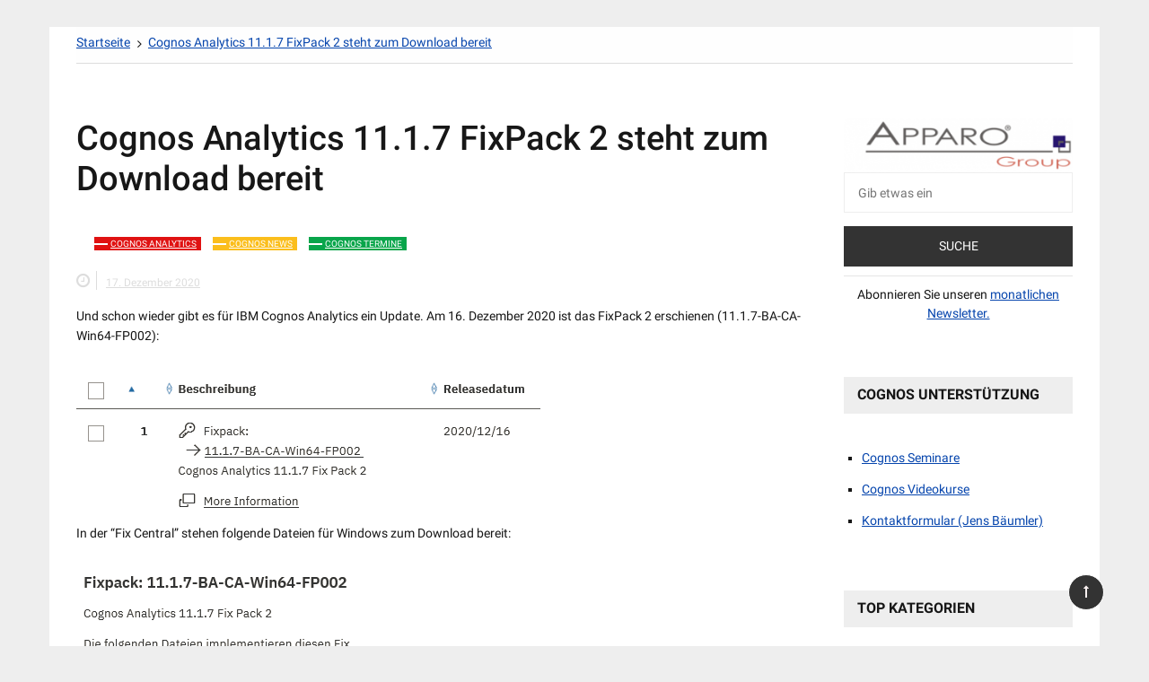

--- FILE ---
content_type: text/html; charset=UTF-8
request_url: https://www.cognoise.de/cognos-analytics-11-1-7-fixpack-2-steht-zum-download-bereit-31496
body_size: 22769
content:
<!doctype html>
<html lang="de">
<head>
	<meta charset="UTF-8">
	<meta name="viewport" content="width=device-width, initial-scale=1">
	<link rel="profile" href="//gmpg.org/xfn/11">

	<meta name='robots' content='index, follow, max-image-preview:large, max-snippet:-1, max-video-preview:-1' />

	<!-- This site is optimized with the Yoast SEO plugin v26.8 - //yoast.com/product/yoast-seo-wordpress/ -->
	<title>Cognos Analytics 11.1.7 FixPack 2 steht zum Download bereit - cognoise.de</title>
	<meta name="description" content="Tipps, Termine, News für IBM Cognos Analytics" />
	<link rel="canonical" href="https://www.cognoise.de/cognos-analytics-11-1-7-fixpack-2-steht-zum-download-bereit-31496" />
	<meta property="og:locale" content="de_DE" />
	<meta property="og:type" content="article" />
	<meta property="og:title" content="Cognos Analytics 11.1.7 FixPack 2 steht zum Download bereit - cognoise.de" />
	<meta property="og:description" content="Tipps, Termine, News für IBM Cognos Analytics" />
	<meta property="og:url" content="//www.cognoise.de/cognos-analytics-11-1-7-fixpack-2-steht-zum-download-bereit-31496" />
	<meta property="og:site_name" content="cognoise.de" />
	<meta property="article:published_time" content="2020-12-17T14:57:58+00:00" />
	<meta property="article:modified_time" content="2020-12-17T14:58:01+00:00" />
	<meta property="og:image" content="//www.cognoise.de/wp-content/uploads/2020/12/grafik-13.png" />
	<meta name="author" content="Jens Bäumler (Apparo Group)" />
	<meta name="twitter:card" content="summary_large_image" />
	<meta name="twitter:label1" content="Verfasst von" />
	<meta name="twitter:data1" content="Jens Bäumler (Apparo Group)" />
	<meta name="twitter:label2" content="Geschätzte Lesezeit" />
	<meta name="twitter:data2" content="4 Minuten" />
	<script type="application/ld+json" class="yoast-schema-graph">{"@context":"//schema.org","@graph":[{"@type":"Article","@id":"//www.cognoise.de/cognos-analytics-11-1-7-fixpack-2-steht-zum-download-bereit-31496#article","isPartOf":{"@id":"//www.cognoise.de/cognos-analytics-11-1-7-fixpack-2-steht-zum-download-bereit-31496"},"author":{"name":"Jens Bäumler (Apparo Group)","@id":"//www.cognoise.de/#/schema/person/66e4a14e13a699496407b94914f96b78"},"headline":"Cognos Analytics 11.1.7 FixPack 2 steht zum Download bereit","datePublished":"2020-12-17T14:57:58+00:00","dateModified":"2020-12-17T14:58:01+00:00","mainEntityOfPage":{"@id":"//www.cognoise.de/cognos-analytics-11-1-7-fixpack-2-steht-zum-download-bereit-31496"},"wordCount":827,"publisher":{"@id":"//www.cognoise.de/#organization"},"image":{"@id":"//www.cognoise.de/cognos-analytics-11-1-7-fixpack-2-steht-zum-download-bereit-31496#primaryimage"},"thumbnailUrl":"//www.cognoise.de/wp-content/uploads/2020/12/grafik-13.png","articleSection":["Cognos Analytics","Cognos News","Cognos Termine"],"inLanguage":"de"},{"@type":"WebPage","@id":"//www.cognoise.de/cognos-analytics-11-1-7-fixpack-2-steht-zum-download-bereit-31496","url":"//www.cognoise.de/cognos-analytics-11-1-7-fixpack-2-steht-zum-download-bereit-31496","name":"Cognos Analytics 11.1.7 FixPack 2 steht zum Download bereit - cognoise.de","isPartOf":{"@id":"//www.cognoise.de/#website"},"primaryImageOfPage":{"@id":"//www.cognoise.de/cognos-analytics-11-1-7-fixpack-2-steht-zum-download-bereit-31496#primaryimage"},"image":{"@id":"//www.cognoise.de/cognos-analytics-11-1-7-fixpack-2-steht-zum-download-bereit-31496#primaryimage"},"thumbnailUrl":"//www.cognoise.de/wp-content/uploads/2020/12/grafik-13.png","datePublished":"2020-12-17T14:57:58+00:00","dateModified":"2020-12-17T14:58:01+00:00","description":"Tipps, Termine, News für IBM Cognos Analytics","breadcrumb":{"@id":"//www.cognoise.de/cognos-analytics-11-1-7-fixpack-2-steht-zum-download-bereit-31496#breadcrumb"},"inLanguage":"de","potentialAction":[{"@type":"ReadAction","target":["//www.cognoise.de/cognos-analytics-11-1-7-fixpack-2-steht-zum-download-bereit-31496"]}]},{"@type":"ImageObject","inLanguage":"de","@id":"//www.cognoise.de/cognos-analytics-11-1-7-fixpack-2-steht-zum-download-bereit-31496#primaryimage","url":"//www.cognoise.de/wp-content/uploads/2020/12/grafik-13.png","contentUrl":"//www.cognoise.de/wp-content/uploads/2020/12/grafik-13.png","width":523,"height":154},{"@type":"BreadcrumbList","@id":"//www.cognoise.de/cognos-analytics-11-1-7-fixpack-2-steht-zum-download-bereit-31496#breadcrumb","itemListElement":[{"@type":"ListItem","position":1,"name":"Startseite","item":"//www.cognoise.de/"},{"@type":"ListItem","position":2,"name":"Cognos Analytics 11.1.7 FixPack 2 steht zum Download bereit"}]},{"@type":"WebSite","@id":"//www.cognoise.de/#website","url":"//www.cognoise.de/","name":"cognoise.de","description":"IBM Cognos Analytics Wiki - Tipps &amp; News","publisher":{"@id":"//www.cognoise.de/#organization"},"potentialAction":[{"@type":"SearchAction","target":{"@type":"EntryPoint","urlTemplate":"//www.cognoise.de/?s={search_term_string}"},"query-input":{"@type":"PropertyValueSpecification","valueRequired":true,"valueName":"search_term_string"}}],"inLanguage":"de"},{"@type":"Organization","@id":"//www.cognoise.de/#organization","name":"Apparo GmbH","url":"//www.cognoise.de/","logo":{"@type":"ImageObject","inLanguage":"de","@id":"//www.cognoise.de/#/schema/logo/image/","url":"//www.cognoise.de/wp-content/uploads/2021/01/cropped-apparo-cognoise-logo.png","contentUrl":"//www.cognoise.de/wp-content/uploads/2021/01/cropped-apparo-cognoise-logo.png","width":531,"height":117,"caption":"Apparo GmbH"},"image":{"@id":"//www.cognoise.de/#/schema/logo/image/"}},{"@type":"Person","@id":"//www.cognoise.de/#/schema/person/66e4a14e13a699496407b94914f96b78","name":"Jens Bäumler (Apparo Group)","image":{"@type":"ImageObject","inLanguage":"de","@id":"//www.cognoise.de/#/schema/person/image/","url":"//secure.gravatar.com/avatar/6830e4d25714c3d2f9945cb1abdd01e9125432521ca769785826056708f7740a?s=96&d=mm&r=g","contentUrl":"//secure.gravatar.com/avatar/6830e4d25714c3d2f9945cb1abdd01e9125432521ca769785826056708f7740a?s=96&d=mm&r=g","caption":"Jens Bäumler (Apparo Group)"},"sameAs":["//www.apparo.de/"],"url":"//www.cognoise.de/author/apparo"}]}</script>
	<!-- / Yoast SEO plugin. -->


<link rel='dns-prefetch' href='//www.cognoise.de' />
<link rel="alternate" type="application/rss+xml" title="cognoise.de &raquo; Feed" href="//www.cognoise.de/feed" />
<link rel="alternate" type="application/rss+xml" title="cognoise.de &raquo; Kommentar-Feed" href="//www.cognoise.de/comments/feed" />
<link rel="alternate" type="application/rss+xml" title="cognoise.de &raquo; Cognos Analytics 11.1.7 FixPack 2 steht zum Download bereit-Kommentar-Feed" href="//www.cognoise.de/cognos-analytics-11-1-7-fixpack-2-steht-zum-download-bereit-31496/feed" />
<link rel="alternate" title="oEmbed (JSON)" type="application/json+oembed" href="//www.cognoise.de/wp-json/oembed/1.0/embed?url=https%3A%2F%2Fwww.cognoise.de%2Fcognos-analytics-11-1-7-fixpack-2-steht-zum-download-bereit-31496" />
<link rel="alternate" title="oEmbed (XML)" type="text/xml+oembed" href="//www.cognoise.de/wp-json/oembed/1.0/embed?url=https%3A%2F%2Fwww.cognoise.de%2Fcognos-analytics-11-1-7-fixpack-2-steht-zum-download-bereit-31496&#038;format=xml" />
<style id='wp-img-auto-sizes-contain-inline-css' type='text/css'>
img:is([sizes=auto i],[sizes^="auto," i]){contain-intrinsic-size:3000px 1500px}
/*# sourceURL=wp-img-auto-sizes-contain-inline-css */
</style>
<style id='wp-emoji-styles-inline-css' type='text/css'>

	img.wp-smiley, img.emoji {
		display: inline !important;
		border: none !important;
		box-shadow: none !important;
		height: 1em !important;
		width: 1em !important;
		margin: 0 0.07em !important;
		vertical-align: -0.1em !important;
		background: none !important;
		padding: 0 !important;
	}
/*# sourceURL=wp-emoji-styles-inline-css */
</style>
<style id='wp-block-library-inline-css' type='text/css'>
:root{--wp-block-synced-color:#7a00df;--wp-block-synced-color--rgb:122,0,223;--wp-bound-block-color:var(--wp-block-synced-color);--wp-editor-canvas-background:#ddd;--wp-admin-theme-color:#007cba;--wp-admin-theme-color--rgb:0,124,186;--wp-admin-theme-color-darker-10:#006ba1;--wp-admin-theme-color-darker-10--rgb:0,107,160.5;--wp-admin-theme-color-darker-20:#005a87;--wp-admin-theme-color-darker-20--rgb:0,90,135;--wp-admin-border-width-focus:2px}@media (min-resolution:192dpi){:root{--wp-admin-border-width-focus:1.5px}}.wp-element-button{cursor:pointer}:root .has-very-light-gray-background-color{background-color:#eee}:root .has-very-dark-gray-background-color{background-color:#313131}:root .has-very-light-gray-color{color:#eee}:root .has-very-dark-gray-color{color:#313131}:root .has-vivid-green-cyan-to-vivid-cyan-blue-gradient-background{background:linear-gradient(135deg,#00d084,#0693e3)}:root .has-purple-crush-gradient-background{background:linear-gradient(135deg,#34e2e4,#4721fb 50%,#ab1dfe)}:root .has-hazy-dawn-gradient-background{background:linear-gradient(135deg,#faaca8,#dad0ec)}:root .has-subdued-olive-gradient-background{background:linear-gradient(135deg,#fafae1,#67a671)}:root .has-atomic-cream-gradient-background{background:linear-gradient(135deg,#fdd79a,#004a59)}:root .has-nightshade-gradient-background{background:linear-gradient(135deg,#330968,#31cdcf)}:root .has-midnight-gradient-background{background:linear-gradient(135deg,#020381,#2874fc)}:root{--wp--preset--font-size--normal:16px;--wp--preset--font-size--huge:42px}.has-regular-font-size{font-size:1em}.has-larger-font-size{font-size:2.625em}.has-normal-font-size{font-size:var(--wp--preset--font-size--normal)}.has-huge-font-size{font-size:var(--wp--preset--font-size--huge)}.has-text-align-center{text-align:center}.has-text-align-left{text-align:left}.has-text-align-right{text-align:right}.has-fit-text{white-space:nowrap!important}#end-resizable-editor-section{display:none}.aligncenter{clear:both}.items-justified-left{justify-content:flex-start}.items-justified-center{justify-content:center}.items-justified-right{justify-content:flex-end}.items-justified-space-between{justify-content:space-between}.screen-reader-text{border:0;clip-path:inset(50%);height:1px;margin:-1px;overflow:hidden;padding:0;position:absolute;width:1px;word-wrap:normal!important}.screen-reader-text:focus{background-color:#ddd;clip-path:none;color:#444;display:block;font-size:1em;height:auto;left:5px;line-height:normal;padding:15px 23px 14px;text-decoration:none;top:5px;width:auto;z-index:100000}html :where(.has-border-color){border-style:solid}html :where([style*=border-top-color]){border-top-style:solid}html :where([style*=border-right-color]){border-right-style:solid}html :where([style*=border-bottom-color]){border-bottom-style:solid}html :where([style*=border-left-color]){border-left-style:solid}html :where([style*=border-width]){border-style:solid}html :where([style*=border-top-width]){border-top-style:solid}html :where([style*=border-right-width]){border-right-style:solid}html :where([style*=border-bottom-width]){border-bottom-style:solid}html :where([style*=border-left-width]){border-left-style:solid}html :where(img[class*=wp-image-]){height:auto;max-width:100%}:where(figure){margin:0 0 1em}html :where(.is-position-sticky){--wp-admin--admin-bar--position-offset:var(--wp-admin--admin-bar--height,0px)}@media screen and (max-width:600px){html :where(.is-position-sticky){--wp-admin--admin-bar--position-offset:0px}}

/*# sourceURL=wp-block-library-inline-css */
</style><style id='wp-block-image-inline-css' type='text/css'>
.wp-block-image>a,.wp-block-image>figure>a{display:inline-block}.wp-block-image img{box-sizing:border-box;height:auto;max-width:100%;vertical-align:bottom}@media not (prefers-reduced-motion){.wp-block-image img.hide{visibility:hidden}.wp-block-image img.show{animation:show-content-image .4s}}.wp-block-image[style*=border-radius] img,.wp-block-image[style*=border-radius]>a{border-radius:inherit}.wp-block-image.has-custom-border img{box-sizing:border-box}.wp-block-image.aligncenter{text-align:center}.wp-block-image.alignfull>a,.wp-block-image.alignwide>a{width:100%}.wp-block-image.alignfull img,.wp-block-image.alignwide img{height:auto;width:100%}.wp-block-image .aligncenter,.wp-block-image .alignleft,.wp-block-image .alignright,.wp-block-image.aligncenter,.wp-block-image.alignleft,.wp-block-image.alignright{display:table}.wp-block-image .aligncenter>figcaption,.wp-block-image .alignleft>figcaption,.wp-block-image .alignright>figcaption,.wp-block-image.aligncenter>figcaption,.wp-block-image.alignleft>figcaption,.wp-block-image.alignright>figcaption{caption-side:bottom;display:table-caption}.wp-block-image .alignleft{float:left;margin:.5em 1em .5em 0}.wp-block-image .alignright{float:right;margin:.5em 0 .5em 1em}.wp-block-image .aligncenter{margin-left:auto;margin-right:auto}.wp-block-image :where(figcaption){margin-bottom:1em;margin-top:.5em}.wp-block-image.is-style-circle-mask img{border-radius:9999px}@supports ((-webkit-mask-image:none) or (mask-image:none)) or (-webkit-mask-image:none){.wp-block-image.is-style-circle-mask img{border-radius:0;-webkit-mask-image:url('data:image/svg+xml;utf8,<svg viewBox="0 0 100 100" xmlns="//www.w3.org/2000/svg"><circle cx="50" cy="50" r="50"/></svg>');mask-image:url('data:image/svg+xml;utf8,<svg viewBox="0 0 100 100" xmlns="//www.w3.org/2000/svg"><circle cx="50" cy="50" r="50"/></svg>');mask-mode:alpha;-webkit-mask-position:center;mask-position:center;-webkit-mask-repeat:no-repeat;mask-repeat:no-repeat;-webkit-mask-size:contain;mask-size:contain}}:root :where(.wp-block-image.is-style-rounded img,.wp-block-image .is-style-rounded img){border-radius:9999px}.wp-block-image figure{margin:0}.wp-lightbox-container{display:flex;flex-direction:column;position:relative}.wp-lightbox-container img{cursor:zoom-in}.wp-lightbox-container img:hover+button{opacity:1}.wp-lightbox-container button{align-items:center;backdrop-filter:blur(16px) saturate(180%);background-color:#5a5a5a40;border:none;border-radius:4px;cursor:zoom-in;display:flex;height:20px;justify-content:center;opacity:0;padding:0;position:absolute;right:16px;text-align:center;top:16px;width:20px;z-index:100}@media not (prefers-reduced-motion){.wp-lightbox-container button{transition:opacity .2s ease}}.wp-lightbox-container button:focus-visible{outline:3px auto #5a5a5a40;outline:3px auto -webkit-focus-ring-color;outline-offset:3px}.wp-lightbox-container button:hover{cursor:pointer;opacity:1}.wp-lightbox-container button:focus{opacity:1}.wp-lightbox-container button:focus,.wp-lightbox-container button:hover,.wp-lightbox-container button:not(:hover):not(:active):not(.has-background){background-color:#5a5a5a40;border:none}.wp-lightbox-overlay{box-sizing:border-box;cursor:zoom-out;height:100vh;left:0;overflow:hidden;position:fixed;top:0;visibility:hidden;width:100%;z-index:100000}.wp-lightbox-overlay .close-button{align-items:center;cursor:pointer;display:flex;justify-content:center;min-height:40px;min-width:40px;padding:0;position:absolute;right:calc(env(safe-area-inset-right) + 16px);top:calc(env(safe-area-inset-top) + 16px);z-index:5000000}.wp-lightbox-overlay .close-button:focus,.wp-lightbox-overlay .close-button:hover,.wp-lightbox-overlay .close-button:not(:hover):not(:active):not(.has-background){background:none;border:none}.wp-lightbox-overlay .lightbox-image-container{height:var(--wp--lightbox-container-height);left:50%;overflow:hidden;position:absolute;top:50%;transform:translate(-50%,-50%);transform-origin:top left;width:var(--wp--lightbox-container-width);z-index:9999999999}.wp-lightbox-overlay .wp-block-image{align-items:center;box-sizing:border-box;display:flex;height:100%;justify-content:center;margin:0;position:relative;transform-origin:0 0;width:100%;z-index:3000000}.wp-lightbox-overlay .wp-block-image img{height:var(--wp--lightbox-image-height);min-height:var(--wp--lightbox-image-height);min-width:var(--wp--lightbox-image-width);width:var(--wp--lightbox-image-width)}.wp-lightbox-overlay .wp-block-image figcaption{display:none}.wp-lightbox-overlay button{background:none;border:none}.wp-lightbox-overlay .scrim{background-color:#fff;height:100%;opacity:.9;position:absolute;width:100%;z-index:2000000}.wp-lightbox-overlay.active{visibility:visible}@media not (prefers-reduced-motion){.wp-lightbox-overlay.active{animation:turn-on-visibility .25s both}.wp-lightbox-overlay.active img{animation:turn-on-visibility .35s both}.wp-lightbox-overlay.show-closing-animation:not(.active){animation:turn-off-visibility .35s both}.wp-lightbox-overlay.show-closing-animation:not(.active) img{animation:turn-off-visibility .25s both}.wp-lightbox-overlay.zoom.active{animation:none;opacity:1;visibility:visible}.wp-lightbox-overlay.zoom.active .lightbox-image-container{animation:lightbox-zoom-in .4s}.wp-lightbox-overlay.zoom.active .lightbox-image-container img{animation:none}.wp-lightbox-overlay.zoom.active .scrim{animation:turn-on-visibility .4s forwards}.wp-lightbox-overlay.zoom.show-closing-animation:not(.active){animation:none}.wp-lightbox-overlay.zoom.show-closing-animation:not(.active) .lightbox-image-container{animation:lightbox-zoom-out .4s}.wp-lightbox-overlay.zoom.show-closing-animation:not(.active) .lightbox-image-container img{animation:none}.wp-lightbox-overlay.zoom.show-closing-animation:not(.active) .scrim{animation:turn-off-visibility .4s forwards}}@keyframes show-content-image{0%{visibility:hidden}99%{visibility:hidden}to{visibility:visible}}@keyframes turn-on-visibility{0%{opacity:0}to{opacity:1}}@keyframes turn-off-visibility{0%{opacity:1;visibility:visible}99%{opacity:0;visibility:visible}to{opacity:0;visibility:hidden}}@keyframes lightbox-zoom-in{0%{transform:translate(calc((-100vw + var(--wp--lightbox-scrollbar-width))/2 + var(--wp--lightbox-initial-left-position)),calc(-50vh + var(--wp--lightbox-initial-top-position))) scale(var(--wp--lightbox-scale))}to{transform:translate(-50%,-50%) scale(1)}}@keyframes lightbox-zoom-out{0%{transform:translate(-50%,-50%) scale(1);visibility:visible}99%{visibility:visible}to{transform:translate(calc((-100vw + var(--wp--lightbox-scrollbar-width))/2 + var(--wp--lightbox-initial-left-position)),calc(-50vh + var(--wp--lightbox-initial-top-position))) scale(var(--wp--lightbox-scale));visibility:hidden}}
/*# sourceURL=//www.cognoise.de/wp-includes/blocks/image/style.min.css */
</style>
<style id='wp-block-image-theme-inline-css' type='text/css'>
:root :where(.wp-block-image figcaption){color:#555;font-size:13px;text-align:center}.is-dark-theme :root :where(.wp-block-image figcaption){color:#ffffffa6}.wp-block-image{margin:0 0 1em}
/*# sourceURL=//www.cognoise.de/wp-includes/blocks/image/theme.min.css */
</style>
<style id='wp-block-paragraph-inline-css' type='text/css'>
.is-small-text{font-size:.875em}.is-regular-text{font-size:1em}.is-large-text{font-size:2.25em}.is-larger-text{font-size:3em}.has-drop-cap:not(:focus):first-letter{float:left;font-size:8.4em;font-style:normal;font-weight:100;line-height:.68;margin:.05em .1em 0 0;text-transform:uppercase}body.rtl .has-drop-cap:not(:focus):first-letter{float:none;margin-left:.1em}p.has-drop-cap.has-background{overflow:hidden}:root :where(p.has-background){padding:1.25em 2.375em}:where(p.has-text-color:not(.has-link-color)) a{color:inherit}p.has-text-align-left[style*="writing-mode:vertical-lr"],p.has-text-align-right[style*="writing-mode:vertical-rl"]{rotate:180deg}
/*# sourceURL=//www.cognoise.de/wp-includes/blocks/paragraph/style.min.css */
</style>
<style id='global-styles-inline-css' type='text/css'>
:root{--wp--preset--aspect-ratio--square: 1;--wp--preset--aspect-ratio--4-3: 4/3;--wp--preset--aspect-ratio--3-4: 3/4;--wp--preset--aspect-ratio--3-2: 3/2;--wp--preset--aspect-ratio--2-3: 2/3;--wp--preset--aspect-ratio--16-9: 16/9;--wp--preset--aspect-ratio--9-16: 9/16;--wp--preset--color--black: #000000;--wp--preset--color--cyan-bluish-gray: #abb8c3;--wp--preset--color--white: #ffffff;--wp--preset--color--pale-pink: #f78da7;--wp--preset--color--vivid-red: #cf2e2e;--wp--preset--color--luminous-vivid-orange: #ff6900;--wp--preset--color--luminous-vivid-amber: #fcb900;--wp--preset--color--light-green-cyan: #7bdcb5;--wp--preset--color--vivid-green-cyan: #00d084;--wp--preset--color--pale-cyan-blue: #8ed1fc;--wp--preset--color--vivid-cyan-blue: #0693e3;--wp--preset--color--vivid-purple: #9b51e0;--wp--preset--gradient--vivid-cyan-blue-to-vivid-purple: linear-gradient(135deg,rgb(6,147,227) 0%,rgb(155,81,224) 100%);--wp--preset--gradient--light-green-cyan-to-vivid-green-cyan: linear-gradient(135deg,rgb(122,220,180) 0%,rgb(0,208,130) 100%);--wp--preset--gradient--luminous-vivid-amber-to-luminous-vivid-orange: linear-gradient(135deg,rgb(252,185,0) 0%,rgb(255,105,0) 100%);--wp--preset--gradient--luminous-vivid-orange-to-vivid-red: linear-gradient(135deg,rgb(255,105,0) 0%,rgb(207,46,46) 100%);--wp--preset--gradient--very-light-gray-to-cyan-bluish-gray: linear-gradient(135deg,rgb(238,238,238) 0%,rgb(169,184,195) 100%);--wp--preset--gradient--cool-to-warm-spectrum: linear-gradient(135deg,rgb(74,234,220) 0%,rgb(151,120,209) 20%,rgb(207,42,186) 40%,rgb(238,44,130) 60%,rgb(251,105,98) 80%,rgb(254,248,76) 100%);--wp--preset--gradient--blush-light-purple: linear-gradient(135deg,rgb(255,206,236) 0%,rgb(152,150,240) 100%);--wp--preset--gradient--blush-bordeaux: linear-gradient(135deg,rgb(254,205,165) 0%,rgb(254,45,45) 50%,rgb(107,0,62) 100%);--wp--preset--gradient--luminous-dusk: linear-gradient(135deg,rgb(255,203,112) 0%,rgb(199,81,192) 50%,rgb(65,88,208) 100%);--wp--preset--gradient--pale-ocean: linear-gradient(135deg,rgb(255,245,203) 0%,rgb(182,227,212) 50%,rgb(51,167,181) 100%);--wp--preset--gradient--electric-grass: linear-gradient(135deg,rgb(202,248,128) 0%,rgb(113,206,126) 100%);--wp--preset--gradient--midnight: linear-gradient(135deg,rgb(2,3,129) 0%,rgb(40,116,252) 100%);--wp--preset--font-size--small: 13px;--wp--preset--font-size--medium: 20px;--wp--preset--font-size--large: 36px;--wp--preset--font-size--x-large: 42px;--wp--preset--spacing--20: 0.44rem;--wp--preset--spacing--30: 0.67rem;--wp--preset--spacing--40: 1rem;--wp--preset--spacing--50: 1.5rem;--wp--preset--spacing--60: 2.25rem;--wp--preset--spacing--70: 3.38rem;--wp--preset--spacing--80: 5.06rem;--wp--preset--shadow--natural: 6px 6px 9px rgba(0, 0, 0, 0.2);--wp--preset--shadow--deep: 12px 12px 50px rgba(0, 0, 0, 0.4);--wp--preset--shadow--sharp: 6px 6px 0px rgba(0, 0, 0, 0.2);--wp--preset--shadow--outlined: 6px 6px 0px -3px rgb(255, 255, 255), 6px 6px rgb(0, 0, 0);--wp--preset--shadow--crisp: 6px 6px 0px rgb(0, 0, 0);}:where(.is-layout-flex){gap: 0.5em;}:where(.is-layout-grid){gap: 0.5em;}body .is-layout-flex{display: flex;}.is-layout-flex{flex-wrap: wrap;align-items: center;}.is-layout-flex > :is(*, div){margin: 0;}body .is-layout-grid{display: grid;}.is-layout-grid > :is(*, div){margin: 0;}:where(.wp-block-columns.is-layout-flex){gap: 2em;}:where(.wp-block-columns.is-layout-grid){gap: 2em;}:where(.wp-block-post-template.is-layout-flex){gap: 1.25em;}:where(.wp-block-post-template.is-layout-grid){gap: 1.25em;}.has-black-color{color: var(--wp--preset--color--black) !important;}.has-cyan-bluish-gray-color{color: var(--wp--preset--color--cyan-bluish-gray) !important;}.has-white-color{color: var(--wp--preset--color--white) !important;}.has-pale-pink-color{color: var(--wp--preset--color--pale-pink) !important;}.has-vivid-red-color{color: var(--wp--preset--color--vivid-red) !important;}.has-luminous-vivid-orange-color{color: var(--wp--preset--color--luminous-vivid-orange) !important;}.has-luminous-vivid-amber-color{color: var(--wp--preset--color--luminous-vivid-amber) !important;}.has-light-green-cyan-color{color: var(--wp--preset--color--light-green-cyan) !important;}.has-vivid-green-cyan-color{color: var(--wp--preset--color--vivid-green-cyan) !important;}.has-pale-cyan-blue-color{color: var(--wp--preset--color--pale-cyan-blue) !important;}.has-vivid-cyan-blue-color{color: var(--wp--preset--color--vivid-cyan-blue) !important;}.has-vivid-purple-color{color: var(--wp--preset--color--vivid-purple) !important;}.has-black-background-color{background-color: var(--wp--preset--color--black) !important;}.has-cyan-bluish-gray-background-color{background-color: var(--wp--preset--color--cyan-bluish-gray) !important;}.has-white-background-color{background-color: var(--wp--preset--color--white) !important;}.has-pale-pink-background-color{background-color: var(--wp--preset--color--pale-pink) !important;}.has-vivid-red-background-color{background-color: var(--wp--preset--color--vivid-red) !important;}.has-luminous-vivid-orange-background-color{background-color: var(--wp--preset--color--luminous-vivid-orange) !important;}.has-luminous-vivid-amber-background-color{background-color: var(--wp--preset--color--luminous-vivid-amber) !important;}.has-light-green-cyan-background-color{background-color: var(--wp--preset--color--light-green-cyan) !important;}.has-vivid-green-cyan-background-color{background-color: var(--wp--preset--color--vivid-green-cyan) !important;}.has-pale-cyan-blue-background-color{background-color: var(--wp--preset--color--pale-cyan-blue) !important;}.has-vivid-cyan-blue-background-color{background-color: var(--wp--preset--color--vivid-cyan-blue) !important;}.has-vivid-purple-background-color{background-color: var(--wp--preset--color--vivid-purple) !important;}.has-black-border-color{border-color: var(--wp--preset--color--black) !important;}.has-cyan-bluish-gray-border-color{border-color: var(--wp--preset--color--cyan-bluish-gray) !important;}.has-white-border-color{border-color: var(--wp--preset--color--white) !important;}.has-pale-pink-border-color{border-color: var(--wp--preset--color--pale-pink) !important;}.has-vivid-red-border-color{border-color: var(--wp--preset--color--vivid-red) !important;}.has-luminous-vivid-orange-border-color{border-color: var(--wp--preset--color--luminous-vivid-orange) !important;}.has-luminous-vivid-amber-border-color{border-color: var(--wp--preset--color--luminous-vivid-amber) !important;}.has-light-green-cyan-border-color{border-color: var(--wp--preset--color--light-green-cyan) !important;}.has-vivid-green-cyan-border-color{border-color: var(--wp--preset--color--vivid-green-cyan) !important;}.has-pale-cyan-blue-border-color{border-color: var(--wp--preset--color--pale-cyan-blue) !important;}.has-vivid-cyan-blue-border-color{border-color: var(--wp--preset--color--vivid-cyan-blue) !important;}.has-vivid-purple-border-color{border-color: var(--wp--preset--color--vivid-purple) !important;}.has-vivid-cyan-blue-to-vivid-purple-gradient-background{background: var(--wp--preset--gradient--vivid-cyan-blue-to-vivid-purple) !important;}.has-light-green-cyan-to-vivid-green-cyan-gradient-background{background: var(--wp--preset--gradient--light-green-cyan-to-vivid-green-cyan) !important;}.has-luminous-vivid-amber-to-luminous-vivid-orange-gradient-background{background: var(--wp--preset--gradient--luminous-vivid-amber-to-luminous-vivid-orange) !important;}.has-luminous-vivid-orange-to-vivid-red-gradient-background{background: var(--wp--preset--gradient--luminous-vivid-orange-to-vivid-red) !important;}.has-very-light-gray-to-cyan-bluish-gray-gradient-background{background: var(--wp--preset--gradient--very-light-gray-to-cyan-bluish-gray) !important;}.has-cool-to-warm-spectrum-gradient-background{background: var(--wp--preset--gradient--cool-to-warm-spectrum) !important;}.has-blush-light-purple-gradient-background{background: var(--wp--preset--gradient--blush-light-purple) !important;}.has-blush-bordeaux-gradient-background{background: var(--wp--preset--gradient--blush-bordeaux) !important;}.has-luminous-dusk-gradient-background{background: var(--wp--preset--gradient--luminous-dusk) !important;}.has-pale-ocean-gradient-background{background: var(--wp--preset--gradient--pale-ocean) !important;}.has-electric-grass-gradient-background{background: var(--wp--preset--gradient--electric-grass) !important;}.has-midnight-gradient-background{background: var(--wp--preset--gradient--midnight) !important;}.has-small-font-size{font-size: var(--wp--preset--font-size--small) !important;}.has-medium-font-size{font-size: var(--wp--preset--font-size--medium) !important;}.has-large-font-size{font-size: var(--wp--preset--font-size--large) !important;}.has-x-large-font-size{font-size: var(--wp--preset--font-size--x-large) !important;}
/*# sourceURL=global-styles-inline-css */
</style>

<style id='classic-theme-styles-inline-css' type='text/css'>
/*! This file is auto-generated */
.wp-block-button__link{color:#fff;background-color:#32373c;border-radius:9999px;box-shadow:none;text-decoration:none;padding:calc(.667em + 2px) calc(1.333em + 2px);font-size:1.125em}.wp-block-file__button{background:#32373c;color:#fff;text-decoration:none}
/*# sourceURL=/wp-includes/css/classic-themes.min.css */
</style>
<link rel='stylesheet' id='gn-frontend-gnfollow-style-css' href='//www.cognoise.de/wp-content/plugins/gn-publisher/assets/css/gn-frontend-gnfollow.min.css?ver=1.5.26' type='text/css' media='all' />
<link rel='stylesheet' id='scf-styles-css-css' href='//www.cognoise.de/wp-content/plugins/seos-contact-form//css/scf-style.css?ver=6.9' type='text/css' media='all' />
<link rel='stylesheet' id='ufwp-css' href='//www.cognoise.de/wp-content/plugins/wp-udemy/assets/dist/css/main.css?ver=1.3.0' type='text/css' media='all' />
<link rel='stylesheet' id='grace-mag-style-css' href='//www.cognoise.de/wp-content/themes/grace-mag/style.css?ver=6.9' type='text/css' media='all' />
<link rel='stylesheet' id='grace-mag-google-fonts-css' href='//www.cognoise.de/wp-content/uploads/fonts/7826afe99baf74addd56e610162dcd31/font.css?v=1705673592' type='text/css' media='all' />
<link rel='stylesheet' id='grace-mag-reset-css' href='//www.cognoise.de/wp-content/themes/grace-mag/everestthemes/assets/css/reset.css?ver=6.9' type='text/css' media='all' />
<link rel='stylesheet' id='bootstrap-css' href='//www.cognoise.de/wp-content/themes/grace-mag/everestthemes/assets/css/bootstrap.min.css?ver=6.9' type='text/css' media='all' />
<link rel='stylesheet' id='font-awesome-css' href='//www.cognoise.de/wp-content/themes/grace-mag/everestthemes/assets/css/font-awesome.min.css?ver=6.9' type='text/css' media='all' />
<link rel='stylesheet' id='slick-css' href='//www.cognoise.de/wp-content/themes/grace-mag/everestthemes/assets/css/slick.css?ver=6.9' type='text/css' media='all' />
<link rel='stylesheet' id='webticker-css' href='//www.cognoise.de/wp-content/themes/grace-mag/everestthemes/assets/css/webticker.css?ver=6.9' type='text/css' media='all' />
<link rel='stylesheet' id='grace-mag-custom-css' href='//www.cognoise.de/wp-content/themes/grace-mag/everestthemes/assets/css/custom.css?ver=6.9' type='text/css' media='all' />
<link rel='stylesheet' id='grace-mag-default-style-css' href='//www.cognoise.de/wp-content/themes/grace-mag/everestthemes/assets/css/default-style.css?ver=6.9' type='text/css' media='all' />
<link rel='stylesheet' id='grace-mag-responsive-css' href='//www.cognoise.de/wp-content/themes/grace-mag/everestthemes/assets/css/responsive.css?ver=6.9' type='text/css' media='all' />
<link rel='stylesheet' id='__EPYT__style-css' href='//www.cognoise.de/wp-content/plugins/youtube-embed-plus/styles/ytprefs.min.css?ver=14.2.4' type='text/css' media='all' />
<style id='__EPYT__style-inline-css' type='text/css'>

                .epyt-gallery-thumb {
                        width: 33.333%;
                }
                
/*# sourceURL=__EPYT__style-inline-css */
</style>
<script type="text/javascript" id="jquery-core-js-extra">
/* <![CDATA[ */
var appp_ajax_login = {"processing":"Logging in....","required":"Fields are required","error":"Error Logging in"};
//# sourceURL=jquery-core-js-extra
/* ]]> */
</script>
<script type="text/javascript" src="//www.cognoise.de/wp-includes/js/jquery/jquery.min.js?ver=3.7.1" id="jquery-core-js"></script>
<script type="text/javascript" src="//www.cognoise.de/wp-includes/js/jquery/jquery-migrate.min.js?ver=3.4.1" id="jquery-migrate-js"></script>
<script type="text/javascript" id="__ytprefs__-js-extra">
/* <![CDATA[ */
var _EPYT_ = {"ajaxurl":"//www.cognoise.de/wp-admin/admin-ajax.php","security":"800dca7eb1","gallery_scrolloffset":"20","eppathtoscripts":"//www.cognoise.de/wp-content/plugins/youtube-embed-plus/scripts/","eppath":"//www.cognoise.de/wp-content/plugins/youtube-embed-plus/","epresponsiveselector":"[\"iframe.__youtube_prefs_widget__\"]","epdovol":"1","version":"14.2.4","evselector":"iframe.__youtube_prefs__[src], iframe[src*=\"youtube.com/embed/\"], iframe[src*=\"youtube-nocookie.com/embed/\"]","ajax_compat":"","maxres_facade":"eager","ytapi_load":"light","pause_others":"","stopMobileBuffer":"1","facade_mode":"","not_live_on_channel":""};
//# sourceURL=__ytprefs__-js-extra
/* ]]> */
</script>
<script type="text/javascript" src="//www.cognoise.de/wp-content/plugins/youtube-embed-plus/scripts/ytprefs.min.js?ver=14.2.4" id="__ytprefs__-js"></script>
<script type="text/javascript" src="//www.cognoise.de/wp-content/plugins/apppresser/js/no-app.js?ver=4.5.2" id="appp-no-app-js"></script>
<link rel="//api.w.org/" href="//www.cognoise.de/wp-json/" /><link rel="alternate" title="JSON" type="application/json" href="//www.cognoise.de/wp-json/wp/v2/posts/1496" /><link rel="EditURI" type="application/rsd+xml" title="RSD" href="//www.cognoise.de/xmlrpc.php?rsd" />
<meta name="generator" content="WordPress 6.9" />
<link rel='shortlink' href='//www.cognoise.de/?p=1496' />
<!-- Analytics by WP Statistics - //wp-statistics.com -->
<link rel="pingback" href="//www.cognoise.de/xmlrpc.php">    <style type="text/css">  
            
    .banner-slider:before {
        
        content: '';
        background-color: rgb(0, 0, 0, 0.8);
    }
        
            .title-sec h2:after,
        .post-categories li a,
        .gm-slider .slick-arrow,
        .header-inner.layout2 button.hamburger.hamburger_nb
        {
            background-color: #d17364;
        }
        
        a:focus, a:hover,
        .breadcrumbs .trail-items li a:hover, .recent-post-list .list-content h4 a:hover,
        .top-social-icon li a:hover,
        ul.newsticker li a:hover,
        .header-inner.layout2 .top-social-icon li a:hover,
        .header-inner.withbg .main_navigation ul li a:hover,
        .nt_title i,
        .copy-content a:hover
        {
            color: #d17364;
        }
        
        .search-icon .search-form #submit {
            background: #d17364;
        }
            body
    {

                    font-family: Roboto;
                        line-height: 1.5;
                        letter-spacing: 0px;
                }
    
    </style>
        
    		<style type="text/css">
					.site-title,
			.site-description {
				position: absolute;
				clip: rect(1px, 1px, 1px, 1px);
			}
				</style>
		<style type="text/css" id="custom-background-css">
body.custom-background { background-color: #eeeeee; }
</style>
	<link rel="icon" href="//www.cognoise.de/wp-content/uploads/2020/01/apparo_logo_klein.gif" sizes="32x32" />
<link rel="icon" href="//www.cognoise.de/wp-content/uploads/2020/01/apparo_logo_klein.gif" sizes="192x192" />
<link rel="apple-touch-icon" href="//www.cognoise.de/wp-content/uploads/2020/01/apparo_logo_klein.gif" />
<meta name="msapplication-TileImage" content="//www.cognoise.de/wp-content/uploads/2020/01/apparo_logo_klein.gif" />
		<style type="text/css" id="wp-custom-css">
			a { color: #0645AD;
text-decoration:underline}


ul {
  list-style-type: square;
	padding-left: 20px; 
	padding-top: 2px;
	line-height: 35px;
}		</style>
		
</head>

<body class="wp-singular post-template-default single single-post postid-1496 single-format-standard custom-background wp-custom-logo wp-embed-responsive wp-theme-grace-mag boxed">
   
<div id="page" class="site">
	<a class="skip-link screen-reader-text" href="#content">Zum Inhalt springen</a>

<header>
</header>
<div id="content" class="site-content sigle-post">
     			<div class="container">
                <div class="breadcrumbs-sec breadcrumbs-layout1">
                    <nav aria-label="Brotkrümelnavigation" class="site-breadcrumbs clrbreadcrumbs" itemprop="breadcrumb"><ul class="trail-items" itemscope itemtype="//schema.org/BreadcrumbList"><meta name="numberOfItems" content="2" /><meta name="itemListOrder" content="Ascending" /><li class="trail-item trail-begin" itemprop="itemListElement" itemscope itemtype="//schema.org/ListItem"><a href="//www.cognoise.de" rel="home" aria-label="Startseite" itemtype="//schema.org/Thing" itemprop="item"><span itemprop="name">Startseite</span></a><span class="breadcrumb-sep"></span><meta content="1" itemprop="position" /></li><li class="trail-item trail-end" itemprop="itemListElement" itemscope itemtype="//schema.org/ListItem"><a href="//www.cognoise.de/cognos-analytics-11-1-7-fixpack-2-steht-zum-download-bereit-31496" itemtype="//schema.org/Thing" itemprop="item"><span itemprop="name">Cognos Analytics 11.1.7 FixPack 2 steht zum Download bereit</span></a><meta content="2" itemprop="position" /></li></ul></nav>                </div>
                <!--breadcdrum-->
            </div>
 			    <div class="container">
        <div class="single-post-layout1">
            <div class="row">
                                <div class="col-md-12 col-lg-9 sticky-portion">
                    <article id="post-1496" class="post-1496 post type-post status-publish format-standard hentry category-cognos-analytics category-cognos-news category-cognos-termine">
    <div class="post-layout1-content">
        <h1 class="single-title">Cognos Analytics 11.1.7 FixPack 2 steht zum Download bereit</h1>
                <div class="post-layout1-bdy">
            <div class="meta">
                <div class="gm-sub-cate"> <small><ul class="post-categories">
	<li><a href="//www.cognoise.de/cognos-tipps/cognos-analytics" rel="category tag">Cognos Analytics</a></li>
	<li><a href="//www.cognoise.de/cognos-tipps/cognos-news" rel="category tag">Cognos News</a></li>
	<li><a href="//www.cognoise.de/cognos-tipps/cognos-termine" rel="category tag">Cognos Termine</a></li></ul></small> </div>                <span class="posted-date"><em class="meta-icon"><i class="fa fa-clock-o"> </i></em><a href="//www.cognoise.de/cognos-analytics-11-1-7-fixpack-2-steht-zum-download-bereit-31496" rel="bookmark"><time class="entry-date published" datetime="2020-12-17T15:57:58+01:00">17. Dezember 2020</time><time class="updated" datetime="2020-12-17T15:58:01+01:00">17. Dezember 2020</time></a></span>                            </div><!--meta-->
            <div class="sigle-post-content-area">
                
<p>Und schon wieder gibt es für IBM Cognos Analytics ein Update. Am 16. Dezember 2020 ist das FixPack 2 erschienen (11.1.7-BA-CA-Win64-FP002):</p>



<figure class="wp-block-image size-large"><img fetchpriority="high" decoding="async" width="523" height="154" src="//www.cognoise.de/wp-content/uploads/2020/12/grafik-13.png" alt="" class="wp-image-1497" srcset="//www.cognoise.de/wp-content/uploads/2020/12/grafik-13.png 523w, //www.cognoise.de/wp-content/uploads/2020/12/grafik-13-300x88.png 300w" sizes="(max-width: 523px) 100vw, 523px" /></figure>



<p>In der &#8220;Fix Central&#8221; stehen folgende Dateien für Windows zum Download bereit:</p>



<figure class="wp-block-image size-large"><img decoding="async" width="400" height="297" src="//www.cognoise.de/wp-content/uploads/2020/12/grafik-14.png" alt="Die folgenden Dateien implementieren diesen Fix.
,analytics-installer-2.0.20100517-win.exe (127.46 MB)
,bitrsfrmr_win32_11.0.0.105_ml.tar.gz (834.67 MB)
,caclient-11.1.7-2012081900.zip (2.03 GB)
,cajupyter-11.1.7-2012081900-linuxi38664h.zip (3.63 GB)
,cajupyter-11.1.7-2012081900-winx64h.zip (3.63 GB)
,casrv-11.1.7-2012081900-winx64h.zip (5.26 GB)
" class="wp-image-1498" srcset="//www.cognoise.de/wp-content/uploads/2020/12/grafik-14.png 400w, //www.cognoise.de/wp-content/uploads/2020/12/grafik-14-300x223.png 300w" sizes="(max-width: 400px) 100vw, 400px" /></figure>



<p>Das FixPack umfasst eine Reihe an kleinen aber teilweise wichtigen Korrekturen. SIEHE FIXLIST FP2</p>



<p></p>



<p>Das FixPack gibt es wieder für verschiedene Umgebungen:</p>



<figure class="wp-block-image size-large"><img decoding="async" width="352" height="260" src="//www.cognoise.de/wp-content/uploads/2020/12/grafik-15.png" alt="" class="wp-image-1499" srcset="//www.cognoise.de/wp-content/uploads/2020/12/grafik-15.png 352w, //www.cognoise.de/wp-content/uploads/2020/12/grafik-15-300x222.png 300w" sizes="(max-width: 352px) 100vw, 352px" /></figure>



<p>Hier eine Liste der Korrekturen (automatisch übersetzt):</p>



<p>PH32275 TAB-FILTERUNG AUF EIN ATTRIBUT FÜHRT ZU FALSCHEN ODER FEHLENDEN DATEN IN DASHBOARDING</p>



<p>PH31659 BERECHNUNGEN VON MESSDATEN MIT EINER ABS-FUNKTION VERURSACHEN EINEN FEHLER, WENN SIE DATEN MIT EINEM OBEN ODER UNTEN IN DASHBOARD-WIDGETS SORTIEREN</p>



<p>PH31643 FEHLER &#8221; XQE-PLN-0057 ES WURDE MINDESTENS EIN UNGÜLTIGES KIND FÜR EINEN KNOTEN VOM TYP &#8216;MDXQUERY&#8217; &#8221; BEIM AUSFÜHREN EINES BERICHTS IM BATCH-MODUS</p>



<p>PH31608 XQE-PLN-0131 DIE SQL KANN NICHT GENERIERT WERDEN, DA EINE ZIRKULÄRE REFERENZ WENN AGGREGATION AUF COUNT GESETZT IST</p>



<p>PH31567 VERWENDUNG VON CASE/WHEN MIT EINEM TM1/PA-WÜRFEL VERURSACHT XQE-PLN-0026 NICHT UNTERSTÜTZTE IF-FUNKTIONSARGUMENTE.</p>



<p>PH31481 PERFORMANCE-PROBLEM MIT AUF PA BASIERENDEN BERICHTEN NACH COGNOS ANALYTICS UPGRADE VON CA 11.0.13 AUF 11.1.7 FP1</p>



<p>PH31480 XQE-GEN-0005 INTERNER FEHLER RSV-SRV-0042 BEIM AUSFÜHREN EINES BERICHTS</p>



<p>PH31465 XQE-DAT-0001 FEHLER IM DATENQUELLENADAPTER: JAVA.SQL.SQLEXCEPTION: [TERADATADATABASE] [TERAJDBC 16.20.00.10</p>



<p>PH31255 XQE-GEN-0002 BEIM AUSFÜHREN EINES BERICHTS IST EINE UNERWARTETE AUSNAHME AUFGETRETEN NACH UPGRADE</p>



<p>PH31082 DATENSATZ KANN NICHT GELADEN ODER ERSTELLT WERDEN, WENN EIN NUMERISCHES ATTRIBUT IN EINER TM1 DATASOURCE.</p>



<p>PH31080 DER FILTER OBEN/UNTEN, WENN ER AUF EINE DIMENSION MIT EINER VISUALISIERUNG ANGEWENDET WIRD DIE 2 ODER MEHR FAKTENTABELLEN ENTHÄLT, FUNKTIONIERT NICHT WIE ERWARTET.</p>



<p>PH31041 BERICHTSDATENELEMENT, DAS DIE FUNKTION _MAKE_TIMESTAMP() VERWENDET, GIBT EINEN FALSCHEN DATETIME VALUE</p>



<p>PH30904 &#8220;SQL KANN NICHT GENERIERT WERDEN&#8221;-FEHLER BEIM SORTIEREN NACH SPALTENLÄNGENELEMENT IN VISUALISIERUNG</p>



<p>PH30873 DETAILFILTER, DER MIT DEM AUSDRUCK &#8220;NOT IN&#8221; IN EINEM BERICHT ERSTELLT WURDE, GIBT KEINE DATEN IN COGNOS 11.1.7 GEGEN ORAKELBASIERTES DQM-PAKET</p>



<p>PH30812 CA 11.0.13 CROSSTAB-BERICHTSENTWURF MIT CROSSTAB-SPACE WIRD NICHT KORREKT, WENN AUF CA 11.1.6 AKTUALISIERT WURDE</p>



<p>PH30758 NACH UPGRADE VON 11.0.13 AUF 11.1.7FP1 SCHLÄGT BERICHT MIT XQE-PLN-0020 FEHL</p>



<p>PH30721 FILTER, DIE MEHRERE METADATENQUELLEN UMFASSEN, WERDEN NICHT UNTERSTÜTZT FEHLER BERICHT GEGEN ZWEI DATENSERVER-VERBINDUNGEN LAUFEN LASSEN</p>



<p>PH30674 NACH UPGRADE VON 11.0.13 AUF 11.1.7FP1CROSSTABS-AUSGABEN HABEN SICH GEÄNDERT IN VIELE BERICHTE</p>



<p>PH30673 NACH DEM UPGRADE VON 11.0.13 AUF 11.1.7FP1 FEHLEN MEHRERE SPALTEN IN VIELEN REPORTS</p>



<p>PH30616 XQE-GEN-0002 EINE UNERWARTETE AUSNAHME IST AUFGETRETEN: JAVA.LANG.STACKOVERFLOWERROR FEHLER NACH REPORT-UPGRADE AUF 11.1.7 VON 11.1.4</p>



<p>PH30604 XQE-GEN-0002 EINE UNERWARTETE AUSNAHME IST AUFGETRETEN:</p>



<p>JAVA.LANG.STACKOVERFLOWERROR-FEHLER NACH DEM REPORT-UPGRADE AUF 11.1.7 VON 11.1.4</p>



<p>PH30576 DASHBOARD NULLPOINTEREXCEPTION TRITT BEI DER VERWENDUNG VON TOP COUNT BEI DER BERECHNUNG AUF UND DIE BENUTZEROBERFLÄCHE ZEIGT EINEN INTERNEN FEHLER DES ABFRAGEDIENSTES AN.</p>



<p>PH30351 JAVA.LANG.NULLPOINTEREXCEPTION BEIM AUSFÜHREN EINES BERICHTS MIT JOIN-ABFRAGE</p>



<p>PH30340 SCHLECHTE BERICHTSLEISTUNG NACH UPGRADE</p>



<p>PH29866 UNTERSCHIEDLICHES AGGREGATIONSERGEBNIS IN DQM FÜR KOMPLEXE BERECHNUNG ÜBER MEHRERE VERBUNDENE ABFRAGEN</p>



<p>PH29850 FEHLENDES DISTINCT NACH MIGRATION ZU DQM</p>



<p>PH29826 CROSSTAB SPACE VERURSACHT EINEN XQE-PLN-0004 FAND EINEN INTERNEN FEHLER AUF DEM KNOTEN &#8216;MDXCALCULATEDMEMBERREFERENCE&#8217; FEHLER.</p>



<p>PH29758 ZAHLREICHE XQE-GEN-0005 FAND EINEN INTERNEN FEHLER VALIDATEPARAMETERS BEIM BERICHT MIT OPTIONALEN EINGABEAUFFORDERUNGEN.</p>



<p>PH29523 DIE BERECHNUNG &#8220;_DAYS_BETWEEN(1970-01-31, 1970-01-01) ZEIGT 29 STATT 30 IN EINEM DATENBAUSTEIN</p>



<p>PH29399 XQE-PLN-0098 DIE HERSTELLERSPEZIFISCHE FUNKTION &#8220;LEFT&#8221; WIRD NICHT UNTERSTÜTZT PH29398 DIE VALIDIERUNG EINES BERICHTS MIT EINEM DQM-PAKET FÜHRT ZU DEN FEHLERN</p>



<p>PH29344 STANDARD-AGGREGATION IN GRUPPIERUNGSELEMENTLISTE</p>



<p>PH29317 BISHER FUNKTIONIERENDES PAKET AUS 11.0.X FUNKTIONIERT NICHT MEHR MIT 11.1.X FÜR DASHBOARDING</p>



<p>PH29315 UNTERGEORDNETE SPALTENABHÄNGIGKEITEN IN DATENMODULEN BEIM VERBINDEN MEHRERER DATEN QUELLEN VERURSACHEN FEHLER IN DASHBOARDS</p>



<p>PH29301 [UPGR] EINE IF THEN ELSE-BERECHNUNG, DIE IN CA 11.1.5 FUNKTIONIERTE, LÖST EINEN JAVA AUSNAHMEFEHLER NACH DEM UPGRADE AUF 11.1.7</p>



<p>PH29193 RAND ERFORDERT ARGUMENT IN DATENELEMENT ODER DETAILFILTER MIT DB2 PH28925 DATENELEMENTBESCHRIFTUNG WIRD IN UNTERABFRAGEN MIT DQM NICHT ANGEZEIGT</p>



<p>PH28839 FALSCHE BEZEICHNUNG DES DATENELEMENTS IN DQM</p>



<p>PH26858 VERBINDUNG ZU BIGQUERY ERZEUGT SEPARATE NATIVE SQLS UND MACHT ZUSÄTZLICHE LOKALE VERARBEITUNG</p>



<p>PH11612 ISNULL&#8217;-FUNKTION WIRFT JAVA.LANG.NULLPOINTEREXCEPTION</p>



<p>PH30386 BEIM ANPASSEN MEHRERER LINKS ZUR APPBAR VIA EXTENSION FEHLT EIN LEERZEICHEN ODER TRENNZEICHEN ZWISCHEN IHNEN</p>



<p>PH22905 11.1.5 MIT THEME COGNOS PROTOKOLLIERT EINE NULLPOINTER-EXCEPTION FÜR DAS FAVICON IM DEM COGNOSSERVER.LOG</p>



<p><strong>ADMINISTRATION:</strong></p>



<p>PH32201 BEIM VERSUCH, EINEN BERICHT AUSZUFÜHREN ODER EINEN ZEITPLAN ZU ERSTELLEN, ERHALTEN SIE UNTERBRECHEND PRS-REQ-0760 FEHLER</p>



<p>PH30277 MEINE ZEITPLÄNE UND ABONNEMENTS, DIE OPTION &#8220;EINMAL AUSFÜHREN&#8221; ANTWORTET NICHT IN 11.1.7 LTS.</p>



<p>PH30258 BEIM ÄNDERN DER STANDARD-STEP-OPTIONEN IN EINEM BESTEHENDEN AUFTRAG WIRD EIN LEERER BILDSCHIRM ANGEZEIGT BEIM BEARBEITEN DER DETAILS</p>



<p>PH30085 BENUTZZEITPLANUNGEN WERDEN NICHT ANGEZEIGT, WENN DAS KONTROLLKÄSTCHEN IM HINTERGRUND LAUFEN HINTERGRUND AUF DER SEITE &#8220;AUSFÜHREN ALS</p>



<p>PH29882 R7 + RUN IN BACKGROUND ERFORDERT PLANUNGSFÄHIGKEITEN</p>



<p>PH29802 CA 11.1.7 IF1006: IIS-KONFIGURATIONSSKRIPT V1.18 &#8211; CA 11.1 R7 HAT HTTP HARTKODIERT</p>



<p>PH29140 VORHANDENE JOBS KÖNNEN NICHT GEÖFFNET WERDEN MIT &#8220;FAILED TO RETRIEVE JOB STEPS&#8221;</p>



<p>PH29082 11.1.7 ADMINISTRATIONSKONSOLE ERZEUGT SOAPFAULTEXCEPTION-FEHLER FÜR</p>



<p><strong>SCORECARDS</strong></p>



<p>PH28691 DPR-ERR-2101 IHRE ANFRAGE WAR UNGÜLTIG. BEIM VERSUCH, EINEN ARBEITSBEREICH ZU ÖFFNEN ÜBER DEN VON DER FUNKTION &#8220;ARBEITSBEREICH FREIGEBEN&#8221; BEREITGESTELLTEN LINK</p>



<p>PH28197 DIE GRAFIK UNTER &#8220;VERGANGENE AKTIVITÄTEN&#8221; ZEIGT KEINE BEENDETEN ZEITPLÄNE AN</p>



<p>PH28284 ABGELAUFENES ACTIVE-DIRECTORY-KENNWORT WIRD NICHT IM ANMELDEBILDSCHIRM ANGEZEIGT KURZ NACHDEM ES ABGELAUFEN IST</p>



<p>PH30679 BENUTZER MIT FEHLENDER FÄHIGKEIT KANN MINUTENWEISE UND STUNDENWEISE PLANEN</p>
            </div><!--single-post-content-area-->
        </div><!--post-layout1-bdy-->

                <div class="post-navigation">
            <div class="nav-links">
                              <div class="nav-previous">
                    <span>Vorheriger Beitrag</span>
                    <a href="//www.cognoise.de/cognos-analytics-11-1-7-reporting-video-seminar-webinar-verfuegbar-31489">Cognos Analytics 11.1.7 Reporting Video Seminar (Webinar) verfügbar</a>
                </div>
                                <div class="nav-next">
                    <span>Nächster Beitrag</span>
                    <a href="//www.cognoise.de/ca3min-datentabellen-in-cognos-analytics-reporting-31503">CA3MIN - Datentabellen in Cognos Analytics Reporting</a>
                </div>
                            </div><!-- // nav-links -->
        </div><!-- // post-navigation -->
        <div class="author-box">
    <div class="top-wrap clearfix">
        <div class="author-thumb">
            <img alt='' src='//secure.gravatar.com/avatar/6830e4d25714c3d2f9945cb1abdd01e9125432521ca769785826056708f7740a?s=300&#038;d=mm&#038;r=g' srcset='//secure.gravatar.com/avatar/6830e4d25714c3d2f9945cb1abdd01e9125432521ca769785826056708f7740a?s=600&#038;d=mm&#038;r=g 2x' class='avatar avatar-300 photo' height='300' width='300' loading='lazy' decoding='async'/>        </div>
        <div class="author-name">
            <h3>Jens Bäumler (Apparo Group)</h3>
                    </div>
    </div>
</div><!--author-box-->
        <div class="single-post-related-news">
                        <div class="title-sec green">
            <h2 class="md-title">Ähnliche Themen</h2>
            </div>
                        <ul class="single-post-items">
                                    <li>
                                                <div class="meta">
                            <span class="posted-date"><em class="meta-icon"><i class="fa fa-clock-o"> </i></em><a href="//www.cognoise.de/cognos-analytics-the-power-of-legacy-charts-ibcs-kombinationsdiagramme-33411" rel="bookmark"><time class="entry-date published" datetime="2026-01-21T10:02:28+01:00">21. Januar 2026</time><time class="updated" datetime="2026-01-21T10:11:34+01:00">21. Januar 2026</time></a></span>                                                    </div>
                        <h4 class="sub-title"><a href="//www.cognoise.de/cognos-analytics-the-power-of-legacy-charts-ibcs-kombinationsdiagramme-33411">Cognos Analytics &#8211; &#8220;the power of legacy charts&#8221; (IBCS, Kombinationsdiagramme&#8230;)</a></h4>
                    </li>
                                        <li>
                                                <div class="meta">
                            <span class="posted-date"><em class="meta-icon"><i class="fa fa-clock-o"> </i></em><a href="//www.cognoise.de/wie-einfach-kann-reporting-sein-automatisierte-cognos-berichte-mit-gpt-und-integriertem-unternehmenswissen-33408" rel="bookmark"><time class="entry-date published" datetime="2026-01-15T11:26:03+01:00">15. Januar 2026</time><time class="updated" datetime="2026-01-15T11:43:56+01:00">15. Januar 2026</time></a></span>                                                    </div>
                        <h4 class="sub-title"><a href="//www.cognoise.de/wie-einfach-kann-reporting-sein-automatisierte-cognos-berichte-mit-gpt-und-integriertem-unternehmenswissen-33408">Wie einfach kann Reporting sein? Automatisierte Cognos-Berichte mit GPT und integriertem Unternehmenswissen</a></h4>
                    </li>
                                        <li>
                                                <div class="meta">
                            <span class="posted-date"><em class="meta-icon"><i class="fa fa-clock-o"> </i></em><a href="//www.cognoise.de/verbesserte-navigation-in-pdf-ausgaben-inhaltsverzeichnis-ueber-lesezeichen-in-der-outline-ansicht-in-der-version-12-1-1-33402" rel="bookmark"><time class="entry-date published" datetime="2025-12-03T12:44:53+01:00">3. Dezember 2025</time><time class="updated" datetime="2025-12-03T12:45:48+01:00">3. Dezember 2025</time></a></span>                                                    </div>
                        <h4 class="sub-title"><a href="//www.cognoise.de/verbesserte-navigation-in-pdf-ausgaben-inhaltsverzeichnis-ueber-lesezeichen-in-der-outline-ansicht-in-der-version-12-1-1-33402">Verbesserte Navigation in PDF-Ausgaben: Inhaltsverzeichnis über Lesezeichen in der Outline-Ansicht in der Version 12.1.1</a></h4>
                    </li>
                                </ul>
        </div>
            </div><!--post-layout1-content-->

</article>


                </div><!--col-lg-8-->
                
<div class="col-12 col-md-4 col-lg-3 sticky-portion">
    <aside id="secondary" class="secondary-widget-area">
        <section id="media_image-4" class="widget widget_media_image"><a href="//www.apparo.de"><img width="300" height="71" src="//www.cognoise.de/wp-content/uploads/2021/01/apparo-klein-300x71.png" class="image wp-image-1589  attachment-medium size-medium" alt="" style="max-width: 100%; height: auto;" decoding="async" loading="lazy" srcset="//www.cognoise.de/wp-content/uploads/2021/01/apparo-klein-300x71.png 300w, //www.cognoise.de/wp-content/uploads/2021/01/apparo-klein.png 330w" sizes="auto, (max-width: 300px) 100vw, 300px" /></a></section><section id="search-3" class="widget widget_search"><form role="search" method="get" id="search-form" class="search-form" action="//www.cognoise.de/" >
        <span class="screen-reader-text">Suche nach:</span>
        <input type="search" class="search-field" placeholder="Gib etwas ein" value="" name="s" />
        <input type="submit" id="submit" value="Suche">
    </form></section><section id="block-2" class="widget widget_block"><center>

<hr>Abonnieren Sie unseren <a href="//apparo.ai/">monatlichen Newsletter.</a></center></section><section id="linkcat-75" class="widget widget_links"><div class="widget-title"><h2>Cognos Unterstützung</h2></div>
	<ul class='xoxo blogroll'>
<li><a href="//www.apparo.de/cognos-seminare-schulungen" title="Cognos Seminare" target="_blank">Cognos Seminare</a></li>
<li><a href="//www.cognoise.de/videokurse-fuer-ibm-cognos-analytics" title="Cognos Webinare / Videokurse">Cognos Videokurse</a></li>
<li><a href="//www.linkedin.com/in/jensbaeumler/" title="//www.cognoise.de/kontakt" target="_blank">Kontaktformular (Jens Bäumler)</a></li>

	</ul>
</section>
<section id="linkcat-76" class="widget widget_links"><div class="widget-title"><h2>Top Kategorien</h2></div>
	<ul class='xoxo blogroll'>
<li><a href="//www.cognoise.de/cognos-tipps/business-intelligence-und-ai-lexikon" title="AI und Business Intelligence Lexikon">AI und Business Intelligence Lexikon</a></li>
<li><a href="//www.cognoise.de/cognos-tipps/ca3min-videos">CA3MIN &#8211; die 3 Minuten Videotipps</a></li>
<li><a href="//www.cognoise.de/cognos-hilfe-tipps-tricks-news/links" title="Noch eine Cognos Linksammlung">Cognos Linksammlung</a></li>

	</ul>
</section>
<section id="media_image-3" class="widget widget_media_image"><a href="//www.cognosusergroup.de"><img width="300" height="84" src="//www.cognoise.de/wp-content/uploads/2021/01/cug-klein-300x84.png" class="image wp-image-1588  attachment-medium size-medium" alt="" style="max-width: 100%; height: auto;" decoding="async" loading="lazy" srcset="//www.cognoise.de/wp-content/uploads/2021/01/cug-klein-300x84.png 300w, //www.cognoise.de/wp-content/uploads/2021/01/cug-klein.png 329w" sizes="auto, (max-width: 300px) 100vw, 300px" /></a></section><section id="categories-2" class="widget widget_categories"><div class="widget-title"><h2>Themen</h2></div>
			<ul>
					<li class="cat-item cat-item-1"><a href="//www.cognoise.de/cognos-tipps/allgemein">Allgemein</a>
</li>
	<li class="cat-item cat-item-93"><a href="//www.cognoise.de/cognos-tipps/apparo-fast-edit">Apparo Fast Edit</a>
</li>
	<li class="cat-item cat-item-92"><a href="//www.cognoise.de/cognos-tipps/business-intelligence-und-ai-lexikon">Business Intelligence und AI Lexikon</a>
</li>
	<li class="cat-item cat-item-73"><a href="//www.cognoise.de/cognos-tipps/ca3min-videos">CA3MIN Videos</a>
</li>
	<li class="cat-item cat-item-37"><a href="//www.cognoise.de/cognos-tipps/cognos-analytics">Cognos Analytics</a>
<ul class='children'>
	<li class="cat-item cat-item-52"><a href="//www.cognoise.de/cognos-tipps/cognos-analytics/administration">Administration</a>
</li>
	<li class="cat-item cat-item-48"><a href="//www.cognoise.de/cognos-tipps/cognos-analytics/cognos-reporting">Cognos Reporting</a>
</li>
	<li class="cat-item cat-item-79"><a href="//www.cognoise.de/cognos-tipps/cognos-analytics/cognos-storys">Cognos Storys</a>
</li>
	<li class="cat-item cat-item-51"><a href="//www.cognoise.de/cognos-tipps/cognos-analytics/cube-designer-dynamic-cubes">Cube Designer / Dynamic Cubes</a>
</li>
	<li class="cat-item cat-item-38"><a href="//www.cognoise.de/cognos-tipps/cognos-analytics/dashboards">Dashboards</a>
</li>
	<li class="cat-item cat-item-47"><a href="//www.cognoise.de/cognos-tipps/cognos-analytics/datasets">Datasets</a>
</li>
	<li class="cat-item cat-item-44"><a href="//www.cognoise.de/cognos-tipps/cognos-analytics/datenmodule">Datenmodule</a>
</li>
	<li class="cat-item cat-item-89"><a href="//www.cognoise.de/cognos-tipps/cognos-analytics/excel-upload">Excel Upload</a>
</li>
	<li class="cat-item cat-item-91"><a href="//www.cognoise.de/cognos-tipps/cognos-analytics/explorations">Explorations</a>
</li>
	<li class="cat-item cat-item-49"><a href="//www.cognoise.de/cognos-tipps/cognos-analytics/transformer">Transformer</a>
</li>
</ul>
</li>
	<li class="cat-item cat-item-71"><a href="//www.cognoise.de/cognos-tipps/cognos-analytics-on-cloud">Cognos Analytics on Cloud</a>
</li>
	<li class="cat-item cat-item-70"><a href="//www.cognoise.de/cognos-tipps/cognos-cloud">Cognos Cloud</a>
</li>
	<li class="cat-item cat-item-100"><a href="//www.cognoise.de/cognos-tipps/cognos-controller">Cognos Controller</a>
</li>
	<li class="cat-item cat-item-81"><a href="//www.cognoise.de/cognos-tipps/cognos-faq">Cognos FAQ</a>
</li>
	<li class="cat-item cat-item-72"><a href="//www.cognoise.de/cognos-tipps/cognos-mobile">Cognos Mobile</a>
</li>
	<li class="cat-item cat-item-3"><a href="//www.cognoise.de/cognos-tipps/cognos-news">Cognos News</a>
</li>
	<li class="cat-item cat-item-2"><a href="//www.cognoise.de/cognos-tipps/cognos-termine">Cognos Termine</a>
</li>
	<li class="cat-item cat-item-4"><a href="//www.cognoise.de/cognos-tipps/cognos-tipps">Cognos Tipps</a>
<ul class='children'>
	<li class="cat-item cat-item-9"><a href="//www.cognoise.de/cognos-tipps/cognos-tipps/cognos-analysis-studio">Analysis Studio</a>
</li>
	<li class="cat-item cat-item-11"><a href="//www.cognoise.de/cognos-tipps/cognos-tipps/cognos-connection">Cognos Connection</a>
</li>
	<li class="cat-item cat-item-30"><a href="//www.cognoise.de/cognos-tipps/cognos-tipps/cognos-fehlermeldungen">Cognos Fehlermeldungen</a>
</li>
	<li class="cat-item cat-item-10"><a href="//www.cognoise.de/cognos-tipps/cognos-tipps/cognos-framework-manager">FrameworkManager</a>
</li>
	<li class="cat-item cat-item-6"><a href="//www.cognoise.de/cognos-tipps/cognos-tipps/cognos-impromptu">Impromptu</a>
</li>
	<li class="cat-item cat-item-5"><a href="//www.cognoise.de/cognos-tipps/cognos-tipps/cognos-powerplay-tipps">PowerPlay</a>
</li>
	<li class="cat-item cat-item-8"><a href="//www.cognoise.de/cognos-tipps/cognos-tipps/cognos-querystudio-tipps">Query Studio</a>
</li>
	<li class="cat-item cat-item-7"><a href="//www.cognoise.de/cognos-tipps/cognos-tipps/cognos-reportstudio">Report Studio</a>
</li>
	<li class="cat-item cat-item-33"><a href="//www.cognoise.de/cognos-tipps/cognos-tipps/workspace-advanced">Workspace Advanced</a>
</li>
</ul>
</li>
	<li class="cat-item cat-item-74"><a href="//www.cognoise.de/cognos-tipps/cognos-update">Cognos Update</a>
</li>
	<li class="cat-item cat-item-80"><a href="//www.cognoise.de/cognos-tipps/cognos-user-group">Cognos User Group</a>
</li>
	<li class="cat-item cat-item-82"><a href="//www.cognoise.de/cognos-tipps/cug-forum">CUG Forum</a>
</li>
	<li class="cat-item cat-item-88"><a href="//www.cognoise.de/cognos-tipps/ki-ai">KI/AI</a>
</li>
	<li class="cat-item cat-item-50"><a href="//www.cognoise.de/cognos-tipps/planning-analytics-tm1">Planning Analytics / TM1</a>
</li>
	<li class="cat-item cat-item-101"><a href="//www.cognoise.de/cognos-tipps/watsonx">watsonx</a>
</li>
	<li class="cat-item cat-item-39"><a href="//www.cognoise.de/cognos-tipps/webinar">Webinar</a>
</li>
			</ul>

			</section><section id="archives-3" class="widget widget_archive"><div class="widget-title"><h2>Beitragshistorie</h2></div>		<label class="screen-reader-text" for="archives-dropdown-3">Beitragshistorie</label>
		<select id="archives-dropdown-3" name="archive-dropdown">
			
			<option value="">Monat auswählen</option>
				<option value='//www.cognoise.de/date/2026/01'> Januar 2026 &nbsp;(2)</option>
	<option value='//www.cognoise.de/date/2025/12'> Dezember 2025 &nbsp;(1)</option>
	<option value='//www.cognoise.de/date/2025/11'> November 2025 &nbsp;(5)</option>
	<option value='//www.cognoise.de/date/2025/10'> Oktober 2025 &nbsp;(3)</option>
	<option value='//www.cognoise.de/date/2025/09'> September 2025 &nbsp;(1)</option>
	<option value='//www.cognoise.de/date/2025/08'> August 2025 &nbsp;(1)</option>
	<option value='//www.cognoise.de/date/2025/07'> Juli 2025 &nbsp;(4)</option>
	<option value='//www.cognoise.de/date/2025/06'> Juni 2025 &nbsp;(2)</option>
	<option value='//www.cognoise.de/date/2025/05'> Mai 2025 &nbsp;(6)</option>
	<option value='//www.cognoise.de/date/2025/04'> April 2025 &nbsp;(2)</option>
	<option value='//www.cognoise.de/date/2025/03'> März 2025 &nbsp;(5)</option>
	<option value='//www.cognoise.de/date/2025/02'> Februar 2025 &nbsp;(1)</option>
	<option value='//www.cognoise.de/date/2025/01'> Januar 2025 &nbsp;(4)</option>
	<option value='//www.cognoise.de/date/2024/12'> Dezember 2024 &nbsp;(2)</option>
	<option value='//www.cognoise.de/date/2024/11'> November 2024 &nbsp;(1)</option>
	<option value='//www.cognoise.de/date/2024/10'> Oktober 2024 &nbsp;(2)</option>
	<option value='//www.cognoise.de/date/2024/09'> September 2024 &nbsp;(4)</option>
	<option value='//www.cognoise.de/date/2024/08'> August 2024 &nbsp;(3)</option>
	<option value='//www.cognoise.de/date/2024/07'> Juli 2024 &nbsp;(3)</option>
	<option value='//www.cognoise.de/date/2024/06'> Juni 2024 &nbsp;(3)</option>
	<option value='//www.cognoise.de/date/2024/05'> Mai 2024 &nbsp;(5)</option>
	<option value='//www.cognoise.de/date/2024/04'> April 2024 &nbsp;(1)</option>
	<option value='//www.cognoise.de/date/2024/03'> März 2024 &nbsp;(5)</option>
	<option value='//www.cognoise.de/date/2024/02'> Februar 2024 &nbsp;(3)</option>
	<option value='//www.cognoise.de/date/2024/01'> Januar 2024 &nbsp;(4)</option>
	<option value='//www.cognoise.de/date/2023/12'> Dezember 2023 &nbsp;(3)</option>
	<option value='//www.cognoise.de/date/2023/11'> November 2023 &nbsp;(1)</option>
	<option value='//www.cognoise.de/date/2023/10'> Oktober 2023 &nbsp;(3)</option>
	<option value='//www.cognoise.de/date/2023/09'> September 2023 &nbsp;(2)</option>
	<option value='//www.cognoise.de/date/2023/08'> August 2023 &nbsp;(1)</option>
	<option value='//www.cognoise.de/date/2023/07'> Juli 2023 &nbsp;(2)</option>
	<option value='//www.cognoise.de/date/2023/06'> Juni 2023 &nbsp;(4)</option>
	<option value='//www.cognoise.de/date/2023/05'> Mai 2023 &nbsp;(2)</option>
	<option value='//www.cognoise.de/date/2023/04'> April 2023 &nbsp;(3)</option>
	<option value='//www.cognoise.de/date/2023/03'> März 2023 &nbsp;(5)</option>
	<option value='//www.cognoise.de/date/2023/02'> Februar 2023 &nbsp;(2)</option>
	<option value='//www.cognoise.de/date/2023/01'> Januar 2023 &nbsp;(3)</option>
	<option value='//www.cognoise.de/date/2022/12'> Dezember 2022 &nbsp;(5)</option>
	<option value='//www.cognoise.de/date/2022/11'> November 2022 &nbsp;(1)</option>
	<option value='//www.cognoise.de/date/2022/09'> September 2022 &nbsp;(4)</option>
	<option value='//www.cognoise.de/date/2022/08'> August 2022 &nbsp;(4)</option>
	<option value='//www.cognoise.de/date/2022/07'> Juli 2022 &nbsp;(3)</option>
	<option value='//www.cognoise.de/date/2022/06'> Juni 2022 &nbsp;(3)</option>
	<option value='//www.cognoise.de/date/2022/05'> Mai 2022 &nbsp;(2)</option>
	<option value='//www.cognoise.de/date/2022/04'> April 2022 &nbsp;(5)</option>
	<option value='//www.cognoise.de/date/2022/03'> März 2022 &nbsp;(2)</option>
	<option value='//www.cognoise.de/date/2022/02'> Februar 2022 &nbsp;(12)</option>
	<option value='//www.cognoise.de/date/2022/01'> Januar 2022 &nbsp;(5)</option>
	<option value='//www.cognoise.de/date/2021/12'> Dezember 2021 &nbsp;(7)</option>
	<option value='//www.cognoise.de/date/2021/11'> November 2021 &nbsp;(3)</option>
	<option value='//www.cognoise.de/date/2021/10'> Oktober 2021 &nbsp;(5)</option>
	<option value='//www.cognoise.de/date/2021/09'> September 2021 &nbsp;(4)</option>
	<option value='//www.cognoise.de/date/2021/08'> August 2021 &nbsp;(8)</option>
	<option value='//www.cognoise.de/date/2021/07'> Juli 2021 &nbsp;(5)</option>
	<option value='//www.cognoise.de/date/2021/06'> Juni 2021 &nbsp;(6)</option>
	<option value='//www.cognoise.de/date/2021/05'> Mai 2021 &nbsp;(5)</option>
	<option value='//www.cognoise.de/date/2021/04'> April 2021 &nbsp;(5)</option>
	<option value='//www.cognoise.de/date/2021/03'> März 2021 &nbsp;(8)</option>
	<option value='//www.cognoise.de/date/2021/02'> Februar 2021 &nbsp;(9)</option>
	<option value='//www.cognoise.de/date/2021/01'> Januar 2021 &nbsp;(9)</option>
	<option value='//www.cognoise.de/date/2020/12'> Dezember 2020 &nbsp;(8)</option>
	<option value='//www.cognoise.de/date/2020/11'> November 2020 &nbsp;(9)</option>
	<option value='//www.cognoise.de/date/2020/10'> Oktober 2020 &nbsp;(3)</option>
	<option value='//www.cognoise.de/date/2020/09'> September 2020 &nbsp;(4)</option>
	<option value='//www.cognoise.de/date/2020/08'> August 2020 &nbsp;(5)</option>
	<option value='//www.cognoise.de/date/2020/07'> Juli 2020 &nbsp;(7)</option>
	<option value='//www.cognoise.de/date/2020/06'> Juni 2020 &nbsp;(3)</option>
	<option value='//www.cognoise.de/date/2020/05'> Mai 2020 &nbsp;(3)</option>
	<option value='//www.cognoise.de/date/2020/04'> April 2020 &nbsp;(7)</option>
	<option value='//www.cognoise.de/date/2020/03'> März 2020 &nbsp;(2)</option>
	<option value='//www.cognoise.de/date/2020/02'> Februar 2020 &nbsp;(7)</option>
	<option value='//www.cognoise.de/date/2020/01'> Januar 2020 &nbsp;(6)</option>
	<option value='//www.cognoise.de/date/2019/12'> Dezember 2019 &nbsp;(2)</option>
	<option value='//www.cognoise.de/date/2019/11'> November 2019 &nbsp;(1)</option>
	<option value='//www.cognoise.de/date/2019/10'> Oktober 2019 &nbsp;(4)</option>
	<option value='//www.cognoise.de/date/2019/09'> September 2019 &nbsp;(1)</option>
	<option value='//www.cognoise.de/date/2019/08'> August 2019 &nbsp;(2)</option>
	<option value='//www.cognoise.de/date/2019/07'> Juli 2019 &nbsp;(2)</option>
	<option value='//www.cognoise.de/date/2019/06'> Juni 2019 &nbsp;(10)</option>
	<option value='//www.cognoise.de/date/2019/05'> Mai 2019 &nbsp;(2)</option>
	<option value='//www.cognoise.de/date/2019/04'> April 2019 &nbsp;(7)</option>
	<option value='//www.cognoise.de/date/2019/03'> März 2019 &nbsp;(1)</option>
	<option value='//www.cognoise.de/date/2018/12'> Dezember 2018 &nbsp;(1)</option>
	<option value='//www.cognoise.de/date/2018/11'> November 2018 &nbsp;(1)</option>
	<option value='//www.cognoise.de/date/2018/06'> Juni 2018 &nbsp;(1)</option>
	<option value='//www.cognoise.de/date/2018/05'> Mai 2018 &nbsp;(1)</option>
	<option value='//www.cognoise.de/date/2018/04'> April 2018 &nbsp;(3)</option>
	<option value='//www.cognoise.de/date/2018/03'> März 2018 &nbsp;(4)</option>
	<option value='//www.cognoise.de/date/2018/01'> Januar 2018 &nbsp;(1)</option>
	<option value='//www.cognoise.de/date/2017/07'> Juli 2017 &nbsp;(3)</option>
	<option value='//www.cognoise.de/date/2016/01'> Januar 2016 &nbsp;(2)</option>
	<option value='//www.cognoise.de/date/2015/11'> November 2015 &nbsp;(1)</option>
	<option value='//www.cognoise.de/date/2014/08'> August 2014 &nbsp;(1)</option>
	<option value='//www.cognoise.de/date/2014/07'> Juli 2014 &nbsp;(1)</option>
	<option value='//www.cognoise.de/date/2012/09'> September 2012 &nbsp;(1)</option>
	<option value='//www.cognoise.de/date/2012/03'> März 2012 &nbsp;(3)</option>
	<option value='//www.cognoise.de/date/2011/10'> Oktober 2011 &nbsp;(1)</option>
	<option value='//www.cognoise.de/date/2011/06'> Juni 2011 &nbsp;(1)</option>
	<option value='//www.cognoise.de/date/2011/04'> April 2011 &nbsp;(1)</option>
	<option value='//www.cognoise.de/date/2011/03'> März 2011 &nbsp;(1)</option>
	<option value='//www.cognoise.de/date/2011/01'> Januar 2011 &nbsp;(3)</option>
	<option value='//www.cognoise.de/date/2010/10'> Oktober 2010 &nbsp;(1)</option>
	<option value='//www.cognoise.de/date/2010/06'> Juni 2010 &nbsp;(1)</option>
	<option value='//www.cognoise.de/date/2010/04'> April 2010 &nbsp;(1)</option>
	<option value='//www.cognoise.de/date/2009/10'> Oktober 2009 &nbsp;(1)</option>
	<option value='//www.cognoise.de/date/2009/09'> September 2009 &nbsp;(1)</option>
	<option value='//www.cognoise.de/date/2009/07'> Juli 2009 &nbsp;(1)</option>
	<option value='//www.cognoise.de/date/2009/04'> April 2009 &nbsp;(2)</option>
	<option value='//www.cognoise.de/date/2009/03'> März 2009 &nbsp;(2)</option>
	<option value='//www.cognoise.de/date/2009/02'> Februar 2009 &nbsp;(1)</option>
	<option value='//www.cognoise.de/date/2009/01'> Januar 2009 &nbsp;(6)</option>
	<option value='//www.cognoise.de/date/2008/12'> Dezember 2008 &nbsp;(1)</option>
	<option value='//www.cognoise.de/date/2008/11'> November 2008 &nbsp;(2)</option>
	<option value='//www.cognoise.de/date/2008/10'> Oktober 2008 &nbsp;(1)</option>
	<option value='//www.cognoise.de/date/2008/09'> September 2008 &nbsp;(4)</option>
	<option value='//www.cognoise.de/date/2008/08'> August 2008 &nbsp;(2)</option>
	<option value='//www.cognoise.de/date/2008/07'> Juli 2008 &nbsp;(1)</option>
	<option value='//www.cognoise.de/date/2008/05'> Mai 2008 &nbsp;(2)</option>
	<option value='//www.cognoise.de/date/2008/04'> April 2008 &nbsp;(2)</option>
	<option value='//www.cognoise.de/date/2008/03'> März 2008 &nbsp;(3)</option>
	<option value='//www.cognoise.de/date/2008/02'> Februar 2008 &nbsp;(2)</option>
	<option value='//www.cognoise.de/date/2008/01'> Januar 2008 &nbsp;(5)</option>
	<option value='//www.cognoise.de/date/2007/12'> Dezember 2007 &nbsp;(5)</option>
	<option value='//www.cognoise.de/date/2007/11'> November 2007 &nbsp;(7)</option>
	<option value='//www.cognoise.de/date/2007/10'> Oktober 2007 &nbsp;(5)</option>
	<option value='//www.cognoise.de/date/2007/09'> September 2007 &nbsp;(8)</option>
	<option value='//www.cognoise.de/date/2007/08'> August 2007 &nbsp;(18)</option>
	<option value='//www.cognoise.de/date/2007/07'> Juli 2007 &nbsp;(5)</option>
	<option value='//www.cognoise.de/date/2007/06'> Juni 2007 &nbsp;(9)</option>
	<option value='//www.cognoise.de/date/2007/05'> Mai 2007 &nbsp;(9)</option>
	<option value='//www.cognoise.de/date/2007/04'> April 2007 &nbsp;(12)</option>
	<option value='//www.cognoise.de/date/2007/03'> März 2007 &nbsp;(18)</option>
	<option value='//www.cognoise.de/date/2007/02'> Februar 2007 &nbsp;(10)</option>
	<option value='//www.cognoise.de/date/2007/01'> Januar 2007 &nbsp;(8)</option>
	<option value='//www.cognoise.de/date/2006/12'> Dezember 2006 &nbsp;(8)</option>
	<option value='//www.cognoise.de/date/2006/11'> November 2006 &nbsp;(12)</option>

		</select>

			<script type="text/javascript">
/* <![CDATA[ */

( ( dropdownId ) => {
	const dropdown = document.getElementById( dropdownId );
	function onSelectChange() {
		setTimeout( () => {
			if ( 'escape' === dropdown.dataset.lastkey ) {
				return;
			}
			if ( dropdown.value ) {
				document.location.href = dropdown.value;
			}
		}, 250 );
	}
	function onKeyUp( event ) {
		if ( 'Escape' === event.key ) {
			dropdown.dataset.lastkey = 'escape';
		} else {
			delete dropdown.dataset.lastkey;
		}
	}
	function onClick() {
		delete dropdown.dataset.lastkey;
	}
	dropdown.addEventListener( 'keyup', onKeyUp );
	dropdown.addEventListener( 'click', onClick );
	dropdown.addEventListener( 'change', onSelectChange );
})( "archives-dropdown-3" );

//# sourceURL=WP_Widget_Archives%3A%3Awidget
/* ]]> */
</script>
</section><section id="tag_cloud-4" class="widget widget_tag_cloud"><div class="widget-title"><h2>Stichwörter</h2></div><div class="tagcloud"><a href="//www.cognoise.de/cognos-thema/abfrageberechnung" class="tag-cloud-link tag-link-98 tag-link-position-1" style="font-size: 8pt;" aria-label="Abfrageberechnung (1 Eintrag)">Abfrageberechnung</a>
<a href="//www.cognoise.de/cognos-thema/apparo-fast-edit" class="tag-cloud-link tag-link-27 tag-link-position-2" style="font-size: 8pt;" aria-label="Apparo Fast Edit (1 Eintrag)">Apparo Fast Edit</a>
<a href="//www.cognoise.de/cognos-thema/berichtserstellung" class="tag-cloud-link tag-link-86 tag-link-position-3" style="font-size: 8pt;" aria-label="Berichtserstellung (1 Eintrag)">Berichtserstellung</a>
<a href="//www.cognoise.de/cognos-thema/bursting" class="tag-cloud-link tag-link-84 tag-link-position-4" style="font-size: 8pt;" aria-label="Bursting (1 Eintrag)">Bursting</a>
<a href="//www.cognoise.de/cognos-thema/business-objects" class="tag-cloud-link tag-link-15 tag-link-position-5" style="font-size: 8pt;" aria-label="Business Objects (1 Eintrag)">Business Objects</a>
<a href="//www.cognoise.de/cognos-thema/ca-11-2-1" class="tag-cloud-link tag-link-87 tag-link-position-6" style="font-size: 8pt;" aria-label="CA 11.2.1 (1 Eintrag)">CA 11.2.1</a>
<a href="//www.cognoise.de/cognos-thema/cognos" class="tag-cloud-link tag-link-95 tag-link-position-7" style="font-size: 8pt;" aria-label="Cognos (1 Eintrag)">Cognos</a>
<a href="//www.cognoise.de/cognos-thema/cognos-10" class="tag-cloud-link tag-link-28 tag-link-position-8" style="font-size: 13.185185185185pt;" aria-label="Cognos 10 (3 Einträge)">Cognos 10</a>
<a href="//www.cognoise.de/cognos-thema/cognos-11" class="tag-cloud-link tag-link-53 tag-link-position-9" style="font-size: 22pt;" aria-label="Cognos 11 (12 Einträge)">Cognos 11</a>
<a href="//www.cognoise.de/cognos-thema/cognos-administration" class="tag-cloud-link tag-link-60 tag-link-position-10" style="font-size: 17.506172839506pt;" aria-label="Cognos Administration (6 Einträge)">Cognos Administration</a>
<a href="//www.cognoise.de/cognos-thema/cognos-analytics" class="tag-cloud-link tag-link-36 tag-link-position-11" style="font-size: 8pt;" aria-label="Cognos Analytics (1 Eintrag)">Cognos Analytics</a>
<a href="//www.cognoise.de/cognos-thema/cognos-badges" class="tag-cloud-link tag-link-64 tag-link-position-12" style="font-size: 8pt;" aria-label="Cognos Badges (1 Eintrag)">Cognos Badges</a>
<a href="//www.cognoise.de/cognos-thema/cognos-berater" class="tag-cloud-link tag-link-25 tag-link-position-13" style="font-size: 8pt;" aria-label="Cognos Berater (1 Eintrag)">Cognos Berater</a>
<a href="//www.cognoise.de/cognos-thema/cognos-cloud" class="tag-cloud-link tag-link-67 tag-link-position-14" style="font-size: 8pt;" aria-label="Cognos Cloud (1 Eintrag)">Cognos Cloud</a>
<a href="//www.cognoise.de/cognos-thema/cognos-configuration" class="tag-cloud-link tag-link-54 tag-link-position-15" style="font-size: 13.185185185185pt;" aria-label="Cognos Configuration (3 Einträge)">Cognos Configuration</a>
<a href="//www.cognoise.de/cognos-thema/cognos-datasets" class="tag-cloud-link tag-link-57 tag-link-position-16" style="font-size: 8pt;" aria-label="Cognos Datasets (1 Eintrag)">Cognos Datasets</a>
<a href="//www.cognoise.de/cognos-thema/cognos-diagramme" class="tag-cloud-link tag-link-58 tag-link-position-17" style="font-size: 8pt;" aria-label="Cognos Diagramme (1 Eintrag)">Cognos Diagramme</a>
<a href="//www.cognoise.de/cognos-thema/cognos-download" class="tag-cloud-link tag-link-56 tag-link-position-18" style="font-size: 19.234567901235pt;" aria-label="Cognos Download (8 Einträge)">Cognos Download</a>
<a href="//www.cognoise.de/cognos-thema/cognos-kommentarfunktion" class="tag-cloud-link tag-link-22 tag-link-position-19" style="font-size: 8pt;" aria-label="Cognos Kommentarfunktion (1 Eintrag)">Cognos Kommentarfunktion</a>
<a href="//www.cognoise.de/cognos-thema/cognos-preise" class="tag-cloud-link tag-link-68 tag-link-position-20" style="font-size: 8pt;" aria-label="Cognos Preise (1 Eintrag)">Cognos Preise</a>
<a href="//www.cognoise.de/cognos-thema/cognos-prognosefunktion" class="tag-cloud-link tag-link-77 tag-link-position-21" style="font-size: 8pt;" aria-label="Cognos Prognosefunktion (1 Eintrag)">Cognos Prognosefunktion</a>
<a href="//www.cognoise.de/cognos-thema/cognos-projekte" class="tag-cloud-link tag-link-34 tag-link-position-22" style="font-size: 8pt;" aria-label="Cognos Projekte (1 Eintrag)">Cognos Projekte</a>
<a href="//www.cognoise.de/cognos-thema/cognos-update" class="tag-cloud-link tag-link-65 tag-link-position-23" style="font-size: 13.185185185185pt;" aria-label="Cognos Update (3 Einträge)">Cognos Update</a>
<a href="//www.cognoise.de/cognos-thema/cognos-usergroup" class="tag-cloud-link tag-link-61 tag-link-position-24" style="font-size: 8pt;" aria-label="Cognos Usergroup (1 Eintrag)">Cognos Usergroup</a>
<a href="//www.cognoise.de/cognos-thema/cognos-visualisierungen" class="tag-cloud-link tag-link-59 tag-link-position-25" style="font-size: 8pt;" aria-label="Cognos Visualisierungen (1 Eintrag)">Cognos Visualisierungen</a>
<a href="//www.cognoise.de/cognos-thema/cognos-zertififizierung" class="tag-cloud-link tag-link-63 tag-link-position-26" style="font-size: 8pt;" aria-label="Cognos Zertififizierung (1 Eintrag)">Cognos Zertififizierung</a>
<a href="//www.cognoise.de/cognos-thema/dmr" class="tag-cloud-link tag-link-17 tag-link-position-27" style="font-size: 11.111111111111pt;" aria-label="dmr (2 Einträge)">dmr</a>
<a href="//www.cognoise.de/cognos-thema/e-mail" class="tag-cloud-link tag-link-85 tag-link-position-28" style="font-size: 8pt;" aria-label="E-Mail (1 Eintrag)">E-Mail</a>
<a href="//www.cognoise.de/cognos-thema/excel-output" class="tag-cloud-link tag-link-69 tag-link-position-29" style="font-size: 8pt;" aria-label="Excel Output (1 Eintrag)">Excel Output</a>
<a href="//www.cognoise.de/cognos-thema/famework-manager" class="tag-cloud-link tag-link-23 tag-link-position-30" style="font-size: 8pt;" aria-label="Famework Manager (1 Eintrag)">Famework Manager</a>
<a href="//www.cognoise.de/cognos-thema/funktionsuebersicht" class="tag-cloud-link tag-link-96 tag-link-position-31" style="font-size: 8pt;" aria-label="Funktionsübersicht (1 Eintrag)">Funktionsübersicht</a>
<a href="//www.cognoise.de/cognos-thema/hyperion" class="tag-cloud-link tag-link-14 tag-link-position-32" style="font-size: 8pt;" aria-label="Hyperion (1 Eintrag)">Hyperion</a>
<a href="//www.cognoise.de/cognos-thema/ibm" class="tag-cloud-link tag-link-19 tag-link-position-33" style="font-size: 8pt;" aria-label="IBM (1 Eintrag)">IBM</a>
<a href="//www.cognoise.de/cognos-thema/ibm-cognos-8" class="tag-cloud-link tag-link-18 tag-link-position-34" style="font-size: 14.913580246914pt;" aria-label="IBM Cognos 8 (4 Einträge)">IBM Cognos 8</a>
<a href="//www.cognoise.de/cognos-thema/ibm-cognos-express" class="tag-cloud-link tag-link-24 tag-link-position-35" style="font-size: 8pt;" aria-label="IBM Cognos Express (1 Eintrag)">IBM Cognos Express</a>
<a href="//www.cognoise.de/cognos-thema/layoutberechnung" class="tag-cloud-link tag-link-97 tag-link-position-36" style="font-size: 8pt;" aria-label="Layoutberechnung (1 Eintrag)">Layoutberechnung</a>
<a href="//www.cognoise.de/cognos-thema/makros" class="tag-cloud-link tag-link-99 tag-link-position-37" style="font-size: 8pt;" aria-label="Makros (1 Eintrag)">Makros</a>
<a href="//www.cognoise.de/cognos-thema/multicube" class="tag-cloud-link tag-link-31 tag-link-position-38" style="font-size: 8pt;" aria-label="Multicube (1 Eintrag)">Multicube</a>
<a href="//www.cognoise.de/cognos-thema/multidimensionales-reporting" class="tag-cloud-link tag-link-16 tag-link-position-39" style="font-size: 13.185185185185pt;" aria-label="multidimensionales Reporting (3 Einträge)">multidimensionales Reporting</a>
<a href="//www.cognoise.de/cognos-thema/oracle" class="tag-cloud-link tag-link-13 tag-link-position-40" style="font-size: 8pt;" aria-label="Oracle (1 Eintrag)">Oracle</a>
<a href="//www.cognoise.de/cognos-thema/prognose" class="tag-cloud-link tag-link-78 tag-link-position-41" style="font-size: 8pt;" aria-label="Prognose (1 Eintrag)">Prognose</a>
<a href="//www.cognoise.de/cognos-thema/reportoutput" class="tag-cloud-link tag-link-55 tag-link-position-42" style="font-size: 13.185185185185pt;" aria-label="ReportOutput (3 Einträge)">ReportOutput</a>
<a href="//www.cognoise.de/cognos-thema/sap" class="tag-cloud-link tag-link-21 tag-link-position-43" style="font-size: 8pt;" aria-label="SAP (1 Eintrag)">SAP</a>
<a href="//www.cognoise.de/cognos-thema/tivoli" class="tag-cloud-link tag-link-20 tag-link-position-44" style="font-size: 8pt;" aria-label="Tivoli (1 Eintrag)">Tivoli</a>
<a href="//www.cognoise.de/cognos-thema/zielgruppenverteilung" class="tag-cloud-link tag-link-83 tag-link-position-45" style="font-size: 8pt;" aria-label="Zielgruppenverteilung (1 Eintrag)">Zielgruppenverteilung</a></div>
</section>    </aside><!-- // aside -->
</div><!--side-bar col-3-->            </div><!--single-post-layout1-->
        </div><!--container-->
    </div> <!--not found page-->
</div>


<footer class="footer-bg">
     		<div class="container">
            <div class="row">
                <div class="col-12 col-lg-4">
                                    </div>
                <!--col-lg-4-->
                <div class="col-12 col-lg-4">
                    <div id="custom_html-8" class="widget_text widget widget_custom_html"><div class="textwidget custom-html-widget"><a href="//www.cognoise.de/kontakt" >Kontakt</a>

<a href="//www.cognoise.de/impressum">Impressum</a></div></div>                </div>
                <!--col-lg-4-->
                <div class="col-12 col-lg-4">
                    <div id="linkcat-12" class="widget widget_links"><div class="widget-title foot-tittle"><h2 class="wid-title">Cognos Links</h2></div>
	<ul class='xoxo blogroll'>
<li><a href="//www.xing.com/profile/Jens_Baeumler" title="IBM Cognos Berater bei Linked In">Cognos Berater</a></li>
<li><a href="//www.apparo.de/cognos-beratung">Cognos Beratung</a></li>
<li><a href="//www.apparo.de/cognos-seminare-schulungen">Cognos Schulungen</a></li>
<li><a href="//www.apparo.de/cognos-seminare-schulungen/cognos-seminartermine">Cognos Seminare</a></li>

	</ul>
</div>
                </div>
                <!--col-lg-4-->
            </div>
            <!--row-->
        </div>
         		<div class="copy-right">
            <div class="container">
                <div class="copy-content">
                    <p>
                    <a href="//apparo-network.com">.</a> Copyright by Apparo GmbH -  Grace Mag von <a href="//everestthemes.com">Everestthemes</a> 
                    </p>
                </div>
            </div>
        </div>
            
</footer>
 		<a href="#" class="scrollup"><i class="fa fa-long-arrow-up"></i></a>
        </div><!-- #page -->
<script type="speculationrules">
{"prefetch":[{"source":"document","where":{"and":[{"href_matches":"/*"},{"not":{"href_matches":["/wp-*.php","/wp-admin/*","/wp-content/uploads/*","/wp-content/*","/wp-content/plugins/*","/wp-content/themes/grace-mag/*","/*\\?(.+)"]}},{"not":{"selector_matches":"a[rel~=\"nofollow\"]"}},{"not":{"selector_matches":".no-prefetch, .no-prefetch a"}}]},"eagerness":"conservative"}]}
</script>
	<script type="text/javascript">

	jQuery('body').on('geo_timeout_error', onGeo_timeout_error);

	function onGeo_timeout_error() {
		console.warn('The geolocationGetCurrent timed out');

		var html  = '<h2 style="margin-top:36px;">GPS Failed</h2>';
			html += '<p>Your GPS did not respond. Be sure you have your GPS enabled and try again.</p>';
			html += '<button onclick="AppGeo_getLoc()">Try Again</button>';
			html += '<div style="height:1000px"></div>'; // a little hack to hide the checkin button without really tampering with it.

		jQuery('#map-canvas').html(html);

	}

	</script>
		<div style="clear:both;width:100%;text-align:center; font-size:11px; "><a target="_blank" title="WP Twitter Auto Publish" href="//xyzscripts.com/wordpress-plugins/twitter-auto-publish/compare" >WP Twitter Auto Publish</a> Powered By : <a target="_blank" title="PHP Scripts & Programs" href="//www.xyzscripts.com" >XYZScripts.com</a></div><script type="text/javascript" src="//www.cognoise.de/wp-content/themes/grace-mag/everestthemes/assets/js/theia-sticky-sidebar.js?ver=1.1.0" id="grace-mag-theia-sticky-sidebar-js"></script>
<script type="text/javascript" src="//www.cognoise.de/wp-content/themes/grace-mag/everestthemes/assets/js/bootstrap.min.js?ver=1.1.0" id="bootstrap-js"></script>
<script type="text/javascript" src="//www.cognoise.de/wp-content/themes/grace-mag/everestthemes/assets/js/webticker.js?ver=1.1.0" id="webticker-js"></script>
<script type="text/javascript" src="//www.cognoise.de/wp-content/themes/grace-mag/everestthemes/assets/js/slick.min.js?ver=1.1.0" id="slick-js"></script>
<script type="text/javascript" src="//www.cognoise.de/wp-content/themes/grace-mag/js/skip-link-focus-fix.js?ver=20151215" id="grace-mag-skip-link-focus-fix-js"></script>
<script type="text/javascript" src="//www.cognoise.de/wp-content/themes/grace-mag/everestthemes/assets/js/custom.js?ver=1.1.0" id="grace-mag-custom-js"></script>
<script type="text/javascript" src="//www.cognoise.de/wp-content/plugins/youtube-embed-plus/scripts/fitvids.min.js?ver=14.2.4" id="__ytprefsfitvids__-js"></script>
<script id="wp-emoji-settings" type="application/json">
{"baseUrl":"//s.w.org/images/core/emoji/17.0.2/72x72/","ext":".png","svgUrl":"//s.w.org/images/core/emoji/17.0.2/svg/","svgExt":".svg","source":{"concatemoji":"//www.cognoise.de/wp-includes/js/wp-emoji-release.min.js?ver=6.9"}}
</script>
<script type="module">
/* <![CDATA[ */
/*! This file is auto-generated */
const a=JSON.parse(document.getElementById("wp-emoji-settings").textContent),o=(window._wpemojiSettings=a,"wpEmojiSettingsSupports"),s=["flag","emoji"];function i(e){try{var t={supportTests:e,timestamp:(new Date).valueOf()};sessionStorage.setItem(o,JSON.stringify(t))}catch(e){}}function c(e,t,n){e.clearRect(0,0,e.canvas.width,e.canvas.height),e.fillText(t,0,0);t=new Uint32Array(e.getImageData(0,0,e.canvas.width,e.canvas.height).data);e.clearRect(0,0,e.canvas.width,e.canvas.height),e.fillText(n,0,0);const a=new Uint32Array(e.getImageData(0,0,e.canvas.width,e.canvas.height).data);return t.every((e,t)=>e===a[t])}function p(e,t){e.clearRect(0,0,e.canvas.width,e.canvas.height),e.fillText(t,0,0);var n=e.getImageData(16,16,1,1);for(let e=0;e<n.data.length;e++)if(0!==n.data[e])return!1;return!0}function u(e,t,n,a){switch(t){case"flag":return n(e,"\ud83c\udff3\ufe0f\u200d\u26a7\ufe0f","\ud83c\udff3\ufe0f\u200b\u26a7\ufe0f")?!1:!n(e,"\ud83c\udde8\ud83c\uddf6","\ud83c\udde8\u200b\ud83c\uddf6")&&!n(e,"\ud83c\udff4\udb40\udc67\udb40\udc62\udb40\udc65\udb40\udc6e\udb40\udc67\udb40\udc7f","\ud83c\udff4\u200b\udb40\udc67\u200b\udb40\udc62\u200b\udb40\udc65\u200b\udb40\udc6e\u200b\udb40\udc67\u200b\udb40\udc7f");case"emoji":return!a(e,"\ud83e\u1fac8")}return!1}function f(e,t,n,a){let r;const o=(r="undefined"!=typeof WorkerGlobalScope&&self instanceof WorkerGlobalScope?new OffscreenCanvas(300,150):document.createElement("canvas")).getContext("2d",{willReadFrequently:!0}),s=(o.textBaseline="top",o.font="600 32px Arial",{});return e.forEach(e=>{s[e]=t(o,e,n,a)}),s}function r(e){var t=document.createElement("script");t.src=e,t.defer=!0,document.head.appendChild(t)}a.supports={everything:!0,everythingExceptFlag:!0},new Promise(t=>{let n=function(){try{var e=JSON.parse(sessionStorage.getItem(o));if("object"==typeof e&&"number"==typeof e.timestamp&&(new Date).valueOf()<e.timestamp+604800&&"object"==typeof e.supportTests)return e.supportTests}catch(e){}return null}();if(!n){if("undefined"!=typeof Worker&&"undefined"!=typeof OffscreenCanvas&&"undefined"!=typeof URL&&URL.createObjectURL&&"undefined"!=typeof Blob)try{var e="postMessage("+f.toString()+"("+[JSON.stringify(s),u.toString(),c.toString(),p.toString()].join(",")+"));",a=new Blob([e],{type:"text/javascript"});const r=new Worker(URL.createObjectURL(a),{name:"wpTestEmojiSupports"});return void(r.onmessage=e=>{i(n=e.data),r.terminate(),t(n)})}catch(e){}i(n=f(s,u,c,p))}t(n)}).then(e=>{for(const n in e)a.supports[n]=e[n],a.supports.everything=a.supports.everything&&a.supports[n],"flag"!==n&&(a.supports.everythingExceptFlag=a.supports.everythingExceptFlag&&a.supports[n]);var t;a.supports.everythingExceptFlag=a.supports.everythingExceptFlag&&!a.supports.flag,a.supports.everything||((t=a.source||{}).concatemoji?r(t.concatemoji):t.wpemoji&&t.twemoji&&(r(t.twemoji),r(t.wpemoji)))});
//# sourceURL=//www.cognoise.de/wp-includes/js/wp-emoji-loader.min.js
/* ]]> */
</script>

</body>
</html>
